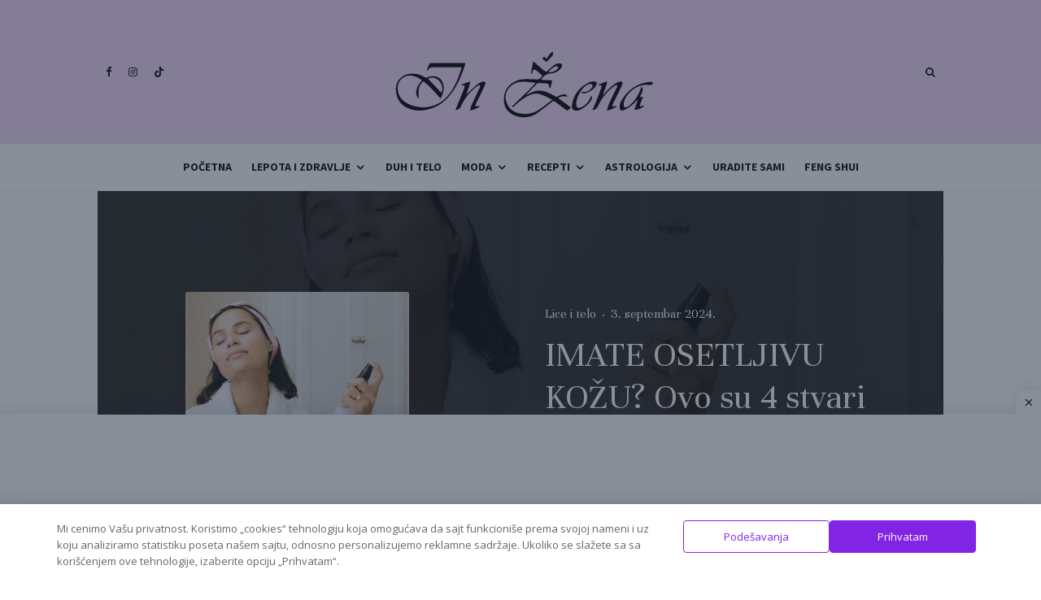

--- FILE ---
content_type: text/html; charset=UTF-8
request_url: https://inzena.rs/lepota-i-zdravlje/lice-i-telo/imate-osetljivu-kozu-ovo-su-4-stvari-koje-treba-da-radite-pre-odlaska-u-krevet/
body_size: 27787
content:
<!DOCTYPE html>
<html dir="ltr" lang="sr-RS">
<head>
	<meta charset="UTF-8">
			<meta name="viewport" content="width=device-width, initial-scale=1">
		<link rel="profile" href="http://gmpg.org/xfn/11">
		<meta name="theme-color" content="#9b51e0">
	<title>IMATE OSETLJIVU KOŽU? Ovo su 4 stvari koje treba da radite pre odlaska u krevet | In Žena</title>
	<style>img:is([sizes="auto" i], [sizes^="auto," i]) { contain-intrinsic-size: 3000px 1500px }</style>
	
		<!-- All in One SEO 4.9.0 - aioseo.com -->
	<meta name="description" content="Statistike su pokazale da je sve više žena sa osetljivom kožom, a uzroci ovakvog stanja kože mogu biti različiti i iz tog razloga važna je primena adekvatne" />
	<meta name="robots" content="max-snippet:-1, max-image-preview:large, max-video-preview:-1" />
	<meta name="author" content="admin"/>
	<meta name="google-site-verification" content="PhZToQwj9GmyEF_MBZx5rJhn8foCSbkfBHlHnCZGO8s" />
	<meta name="keywords" content="koža,kože,kožu,krema,kremu,osetljiva,osetljivom,osetljivu kožu,nega kože,lice i telo" />
	<link rel="canonical" href="https://inzena.rs/lepota-i-zdravlje/lice-i-telo/imate-osetljivu-kozu-ovo-su-4-stvari-koje-treba-da-radite-pre-odlaska-u-krevet/" />
	<meta name="generator" content="All in One SEO (AIOSEO) 4.9.0" />
		<script type="application/ld+json" class="aioseo-schema">
			{"@context":"https:\/\/schema.org","@graph":[{"@type":"Article","@id":"https:\/\/inzena.rs\/lepota-i-zdravlje\/lice-i-telo\/imate-osetljivu-kozu-ovo-su-4-stvari-koje-treba-da-radite-pre-odlaska-u-krevet\/#article","name":"IMATE OSETLJIVU KO\u017dU? Ovo su 4 stvari koje treba da radite pre odlaska u krevet | In \u017dena","headline":"IMATE OSETLJIVU KO\u017dU? Ovo su 4 stvari koje treba da radite pre odlaska u krevet","author":{"@id":"https:\/\/inzena.rs\/author\/admin\/#author"},"publisher":{"@id":"https:\/\/inzena.rs\/#organization"},"image":{"@type":"ImageObject","url":"https:\/\/inzena.rs\/wp-content\/uploads\/2023\/02\/IMATE-OSETLJIVU-KOZU-Ovo-su-4-stvari-koje-treba-da-radite-pre-odlaska-u-krevet.jpg","width":1000,"height":662,"caption":"Foto: unsplash.com\/@kalosskin"},"datePublished":"2024-09-03T10:45:31+02:00","dateModified":"2024-09-03T10:45:32+02:00","inLanguage":"sr-RS","mainEntityOfPage":{"@id":"https:\/\/inzena.rs\/lepota-i-zdravlje\/lice-i-telo\/imate-osetljivu-kozu-ovo-su-4-stvari-koje-treba-da-radite-pre-odlaska-u-krevet\/#webpage"},"isPartOf":{"@id":"https:\/\/inzena.rs\/lepota-i-zdravlje\/lice-i-telo\/imate-osetljivu-kozu-ovo-su-4-stvari-koje-treba-da-radite-pre-odlaska-u-krevet\/#webpage"},"articleSection":"Lice i telo, ko\u017ea, nega ko\u017ee"},{"@type":"BreadcrumbList","@id":"https:\/\/inzena.rs\/lepota-i-zdravlje\/lice-i-telo\/imate-osetljivu-kozu-ovo-su-4-stvari-koje-treba-da-radite-pre-odlaska-u-krevet\/#breadcrumblist","itemListElement":[{"@type":"ListItem","@id":"https:\/\/inzena.rs#listItem","position":1,"name":"Home","item":"https:\/\/inzena.rs","nextItem":{"@type":"ListItem","@id":"https:\/\/inzena.rs\/lepota-i-zdravlje\/#listItem","name":"Lepota i zdravlje"}},{"@type":"ListItem","@id":"https:\/\/inzena.rs\/lepota-i-zdravlje\/#listItem","position":2,"name":"Lepota i zdravlje","item":"https:\/\/inzena.rs\/lepota-i-zdravlje\/","nextItem":{"@type":"ListItem","@id":"https:\/\/inzena.rs\/lepota-i-zdravlje\/lice-i-telo\/#listItem","name":"Lice i telo"},"previousItem":{"@type":"ListItem","@id":"https:\/\/inzena.rs#listItem","name":"Home"}},{"@type":"ListItem","@id":"https:\/\/inzena.rs\/lepota-i-zdravlje\/lice-i-telo\/#listItem","position":3,"name":"Lice i telo","item":"https:\/\/inzena.rs\/lepota-i-zdravlje\/lice-i-telo\/","nextItem":{"@type":"ListItem","@id":"https:\/\/inzena.rs\/lepota-i-zdravlje\/lice-i-telo\/imate-osetljivu-kozu-ovo-su-4-stvari-koje-treba-da-radite-pre-odlaska-u-krevet\/#listItem","name":"IMATE OSETLJIVU KO\u017dU? Ovo su 4 stvari koje treba da radite pre odlaska u krevet"},"previousItem":{"@type":"ListItem","@id":"https:\/\/inzena.rs\/lepota-i-zdravlje\/#listItem","name":"Lepota i zdravlje"}},{"@type":"ListItem","@id":"https:\/\/inzena.rs\/lepota-i-zdravlje\/lice-i-telo\/imate-osetljivu-kozu-ovo-su-4-stvari-koje-treba-da-radite-pre-odlaska-u-krevet\/#listItem","position":4,"name":"IMATE OSETLJIVU KO\u017dU? Ovo su 4 stvari koje treba da radite pre odlaska u krevet","previousItem":{"@type":"ListItem","@id":"https:\/\/inzena.rs\/lepota-i-zdravlje\/lice-i-telo\/#listItem","name":"Lice i telo"}}]},{"@type":"Organization","@id":"https:\/\/inzena.rs\/#organization","name":"In \u017dena","description":"\u017denski online magazin","url":"https:\/\/inzena.rs\/","logo":{"@type":"ImageObject","url":"https:\/\/inzena.rs\/wp-content\/uploads\/2020\/07\/header-logo.png","@id":"https:\/\/inzena.rs\/lepota-i-zdravlje\/lice-i-telo\/imate-osetljivu-kozu-ovo-su-4-stvari-koje-treba-da-radite-pre-odlaska-u-krevet\/#organizationLogo","width":350,"height":87,"caption":"In \u017dena"},"image":{"@id":"https:\/\/inzena.rs\/lepota-i-zdravlje\/lice-i-telo\/imate-osetljivu-kozu-ovo-su-4-stvari-koje-treba-da-radite-pre-odlaska-u-krevet\/#organizationLogo"}},{"@type":"Person","@id":"https:\/\/inzena.rs\/author\/admin\/#author","url":"https:\/\/inzena.rs\/author\/admin\/","name":"admin","image":{"@type":"ImageObject","@id":"https:\/\/inzena.rs\/lepota-i-zdravlje\/lice-i-telo\/imate-osetljivu-kozu-ovo-su-4-stvari-koje-treba-da-radite-pre-odlaska-u-krevet\/#authorImage","url":"https:\/\/secure.gravatar.com\/avatar\/207afbb71ca0a5d1c16ab7f323aadca24fbe549817fbe87208ea0f1e04979b44?s=96&d=mm&r=g","width":96,"height":96,"caption":"admin"}},{"@type":"WebPage","@id":"https:\/\/inzena.rs\/lepota-i-zdravlje\/lice-i-telo\/imate-osetljivu-kozu-ovo-su-4-stvari-koje-treba-da-radite-pre-odlaska-u-krevet\/#webpage","url":"https:\/\/inzena.rs\/lepota-i-zdravlje\/lice-i-telo\/imate-osetljivu-kozu-ovo-su-4-stvari-koje-treba-da-radite-pre-odlaska-u-krevet\/","name":"IMATE OSETLJIVU KO\u017dU? Ovo su 4 stvari koje treba da radite pre odlaska u krevet | In \u017dena","description":"Statistike su pokazale da je sve vi\u0161e \u017eena sa osetljivom ko\u017eom, a uzroci ovakvog stanja ko\u017ee mogu biti razli\u010diti i iz tog razloga va\u017ena je primena adekvatne","inLanguage":"sr-RS","isPartOf":{"@id":"https:\/\/inzena.rs\/#website"},"breadcrumb":{"@id":"https:\/\/inzena.rs\/lepota-i-zdravlje\/lice-i-telo\/imate-osetljivu-kozu-ovo-su-4-stvari-koje-treba-da-radite-pre-odlaska-u-krevet\/#breadcrumblist"},"author":{"@id":"https:\/\/inzena.rs\/author\/admin\/#author"},"creator":{"@id":"https:\/\/inzena.rs\/author\/admin\/#author"},"image":{"@type":"ImageObject","url":"https:\/\/inzena.rs\/wp-content\/uploads\/2023\/02\/IMATE-OSETLJIVU-KOZU-Ovo-su-4-stvari-koje-treba-da-radite-pre-odlaska-u-krevet.jpg","@id":"https:\/\/inzena.rs\/lepota-i-zdravlje\/lice-i-telo\/imate-osetljivu-kozu-ovo-su-4-stvari-koje-treba-da-radite-pre-odlaska-u-krevet\/#mainImage","width":1000,"height":662,"caption":"Foto: unsplash.com\/@kalosskin"},"primaryImageOfPage":{"@id":"https:\/\/inzena.rs\/lepota-i-zdravlje\/lice-i-telo\/imate-osetljivu-kozu-ovo-su-4-stvari-koje-treba-da-radite-pre-odlaska-u-krevet\/#mainImage"},"datePublished":"2024-09-03T10:45:31+02:00","dateModified":"2024-09-03T10:45:32+02:00"},{"@type":"WebSite","@id":"https:\/\/inzena.rs\/#website","url":"https:\/\/inzena.rs\/","name":"In \u017dena","description":"\u017denski online magazin","inLanguage":"sr-RS","publisher":{"@id":"https:\/\/inzena.rs\/#organization"}}]}
		</script>
		<!-- All in One SEO -->

<link rel='dns-prefetch' href='//fonts.googleapis.com' />
<link rel="alternate" type="application/rss+xml" title="In Žena &raquo; dovod" href="https://inzena.rs/feed/" />
<link rel="alternate" type="application/rss+xml" title="In Žena &raquo; dovod komentara" href="https://inzena.rs/comments/feed/" />
<link rel="alternate" type="application/rss+xml" title="In Žena &raquo; dovod komentara na IMATE OSETLJIVU KOŽU? Ovo su 4 stvari koje treba da radite pre odlaska u krevet" href="https://inzena.rs/lepota-i-zdravlje/lice-i-telo/imate-osetljivu-kozu-ovo-su-4-stvari-koje-treba-da-radite-pre-odlaska-u-krevet/feed/" />
<script type="text/javascript">
/* <![CDATA[ */
window._wpemojiSettings = {"baseUrl":"https:\/\/s.w.org\/images\/core\/emoji\/16.0.1\/72x72\/","ext":".png","svgUrl":"https:\/\/s.w.org\/images\/core\/emoji\/16.0.1\/svg\/","svgExt":".svg","source":{"concatemoji":"https:\/\/inzena.rs\/wp-includes\/js\/wp-emoji-release.min.js?ver=6.8.3"}};
/*! This file is auto-generated */
!function(s,n){var o,i,e;function c(e){try{var t={supportTests:e,timestamp:(new Date).valueOf()};sessionStorage.setItem(o,JSON.stringify(t))}catch(e){}}function p(e,t,n){e.clearRect(0,0,e.canvas.width,e.canvas.height),e.fillText(t,0,0);var t=new Uint32Array(e.getImageData(0,0,e.canvas.width,e.canvas.height).data),a=(e.clearRect(0,0,e.canvas.width,e.canvas.height),e.fillText(n,0,0),new Uint32Array(e.getImageData(0,0,e.canvas.width,e.canvas.height).data));return t.every(function(e,t){return e===a[t]})}function u(e,t){e.clearRect(0,0,e.canvas.width,e.canvas.height),e.fillText(t,0,0);for(var n=e.getImageData(16,16,1,1),a=0;a<n.data.length;a++)if(0!==n.data[a])return!1;return!0}function f(e,t,n,a){switch(t){case"flag":return n(e,"\ud83c\udff3\ufe0f\u200d\u26a7\ufe0f","\ud83c\udff3\ufe0f\u200b\u26a7\ufe0f")?!1:!n(e,"\ud83c\udde8\ud83c\uddf6","\ud83c\udde8\u200b\ud83c\uddf6")&&!n(e,"\ud83c\udff4\udb40\udc67\udb40\udc62\udb40\udc65\udb40\udc6e\udb40\udc67\udb40\udc7f","\ud83c\udff4\u200b\udb40\udc67\u200b\udb40\udc62\u200b\udb40\udc65\u200b\udb40\udc6e\u200b\udb40\udc67\u200b\udb40\udc7f");case"emoji":return!a(e,"\ud83e\udedf")}return!1}function g(e,t,n,a){var r="undefined"!=typeof WorkerGlobalScope&&self instanceof WorkerGlobalScope?new OffscreenCanvas(300,150):s.createElement("canvas"),o=r.getContext("2d",{willReadFrequently:!0}),i=(o.textBaseline="top",o.font="600 32px Arial",{});return e.forEach(function(e){i[e]=t(o,e,n,a)}),i}function t(e){var t=s.createElement("script");t.src=e,t.defer=!0,s.head.appendChild(t)}"undefined"!=typeof Promise&&(o="wpEmojiSettingsSupports",i=["flag","emoji"],n.supports={everything:!0,everythingExceptFlag:!0},e=new Promise(function(e){s.addEventListener("DOMContentLoaded",e,{once:!0})}),new Promise(function(t){var n=function(){try{var e=JSON.parse(sessionStorage.getItem(o));if("object"==typeof e&&"number"==typeof e.timestamp&&(new Date).valueOf()<e.timestamp+604800&&"object"==typeof e.supportTests)return e.supportTests}catch(e){}return null}();if(!n){if("undefined"!=typeof Worker&&"undefined"!=typeof OffscreenCanvas&&"undefined"!=typeof URL&&URL.createObjectURL&&"undefined"!=typeof Blob)try{var e="postMessage("+g.toString()+"("+[JSON.stringify(i),f.toString(),p.toString(),u.toString()].join(",")+"));",a=new Blob([e],{type:"text/javascript"}),r=new Worker(URL.createObjectURL(a),{name:"wpTestEmojiSupports"});return void(r.onmessage=function(e){c(n=e.data),r.terminate(),t(n)})}catch(e){}c(n=g(i,f,p,u))}t(n)}).then(function(e){for(var t in e)n.supports[t]=e[t],n.supports.everything=n.supports.everything&&n.supports[t],"flag"!==t&&(n.supports.everythingExceptFlag=n.supports.everythingExceptFlag&&n.supports[t]);n.supports.everythingExceptFlag=n.supports.everythingExceptFlag&&!n.supports.flag,n.DOMReady=!1,n.readyCallback=function(){n.DOMReady=!0}}).then(function(){return e}).then(function(){var e;n.supports.everything||(n.readyCallback(),(e=n.source||{}).concatemoji?t(e.concatemoji):e.wpemoji&&e.twemoji&&(t(e.twemoji),t(e.wpemoji)))}))}((window,document),window._wpemojiSettings);
/* ]]> */
</script>
<style id='wp-emoji-styles-inline-css' type='text/css'>

	img.wp-smiley, img.emoji {
		display: inline !important;
		border: none !important;
		box-shadow: none !important;
		height: 1em !important;
		width: 1em !important;
		margin: 0 0.07em !important;
		vertical-align: -0.1em !important;
		background: none !important;
		padding: 0 !important;
	}
</style>
<link rel='stylesheet' id='wp-block-library-css' href='https://inzena.rs/wp-includes/css/dist/block-library/style.min.css?ver=6.8.3' type='text/css' media='all' />
<style id='classic-theme-styles-inline-css' type='text/css'>
/*! This file is auto-generated */
.wp-block-button__link{color:#fff;background-color:#32373c;border-radius:9999px;box-shadow:none;text-decoration:none;padding:calc(.667em + 2px) calc(1.333em + 2px);font-size:1.125em}.wp-block-file__button{background:#32373c;color:#fff;text-decoration:none}
</style>
<link rel='stylesheet' id='aioseo/css/src/vue/standalone/blocks/table-of-contents/global.scss-css' href='https://inzena.rs/wp-content/plugins/all-in-one-seo-pack/dist/Lite/assets/css/table-of-contents/global.e90f6d47.css?ver=4.9.0' type='text/css' media='all' />
<style id='global-styles-inline-css' type='text/css'>
:root{--wp--preset--aspect-ratio--square: 1;--wp--preset--aspect-ratio--4-3: 4/3;--wp--preset--aspect-ratio--3-4: 3/4;--wp--preset--aspect-ratio--3-2: 3/2;--wp--preset--aspect-ratio--2-3: 2/3;--wp--preset--aspect-ratio--16-9: 16/9;--wp--preset--aspect-ratio--9-16: 9/16;--wp--preset--color--black: #000000;--wp--preset--color--cyan-bluish-gray: #abb8c3;--wp--preset--color--white: #ffffff;--wp--preset--color--pale-pink: #f78da7;--wp--preset--color--vivid-red: #cf2e2e;--wp--preset--color--luminous-vivid-orange: #ff6900;--wp--preset--color--luminous-vivid-amber: #fcb900;--wp--preset--color--light-green-cyan: #7bdcb5;--wp--preset--color--vivid-green-cyan: #00d084;--wp--preset--color--pale-cyan-blue: #8ed1fc;--wp--preset--color--vivid-cyan-blue: #0693e3;--wp--preset--color--vivid-purple: #9b51e0;--wp--preset--gradient--vivid-cyan-blue-to-vivid-purple: linear-gradient(135deg,rgba(6,147,227,1) 0%,rgb(155,81,224) 100%);--wp--preset--gradient--light-green-cyan-to-vivid-green-cyan: linear-gradient(135deg,rgb(122,220,180) 0%,rgb(0,208,130) 100%);--wp--preset--gradient--luminous-vivid-amber-to-luminous-vivid-orange: linear-gradient(135deg,rgba(252,185,0,1) 0%,rgba(255,105,0,1) 100%);--wp--preset--gradient--luminous-vivid-orange-to-vivid-red: linear-gradient(135deg,rgba(255,105,0,1) 0%,rgb(207,46,46) 100%);--wp--preset--gradient--very-light-gray-to-cyan-bluish-gray: linear-gradient(135deg,rgb(238,238,238) 0%,rgb(169,184,195) 100%);--wp--preset--gradient--cool-to-warm-spectrum: linear-gradient(135deg,rgb(74,234,220) 0%,rgb(151,120,209) 20%,rgb(207,42,186) 40%,rgb(238,44,130) 60%,rgb(251,105,98) 80%,rgb(254,248,76) 100%);--wp--preset--gradient--blush-light-purple: linear-gradient(135deg,rgb(255,206,236) 0%,rgb(152,150,240) 100%);--wp--preset--gradient--blush-bordeaux: linear-gradient(135deg,rgb(254,205,165) 0%,rgb(254,45,45) 50%,rgb(107,0,62) 100%);--wp--preset--gradient--luminous-dusk: linear-gradient(135deg,rgb(255,203,112) 0%,rgb(199,81,192) 50%,rgb(65,88,208) 100%);--wp--preset--gradient--pale-ocean: linear-gradient(135deg,rgb(255,245,203) 0%,rgb(182,227,212) 50%,rgb(51,167,181) 100%);--wp--preset--gradient--electric-grass: linear-gradient(135deg,rgb(202,248,128) 0%,rgb(113,206,126) 100%);--wp--preset--gradient--midnight: linear-gradient(135deg,rgb(2,3,129) 0%,rgb(40,116,252) 100%);--wp--preset--font-size--small: 13px;--wp--preset--font-size--medium: 20px;--wp--preset--font-size--large: 36px;--wp--preset--font-size--x-large: 42px;--wp--preset--spacing--20: 0.44rem;--wp--preset--spacing--30: 0.67rem;--wp--preset--spacing--40: 1rem;--wp--preset--spacing--50: 1.5rem;--wp--preset--spacing--60: 2.25rem;--wp--preset--spacing--70: 3.38rem;--wp--preset--spacing--80: 5.06rem;--wp--preset--shadow--natural: 6px 6px 9px rgba(0, 0, 0, 0.2);--wp--preset--shadow--deep: 12px 12px 50px rgba(0, 0, 0, 0.4);--wp--preset--shadow--sharp: 6px 6px 0px rgba(0, 0, 0, 0.2);--wp--preset--shadow--outlined: 6px 6px 0px -3px rgba(255, 255, 255, 1), 6px 6px rgba(0, 0, 0, 1);--wp--preset--shadow--crisp: 6px 6px 0px rgba(0, 0, 0, 1);}:where(.is-layout-flex){gap: 0.5em;}:where(.is-layout-grid){gap: 0.5em;}body .is-layout-flex{display: flex;}.is-layout-flex{flex-wrap: wrap;align-items: center;}.is-layout-flex > :is(*, div){margin: 0;}body .is-layout-grid{display: grid;}.is-layout-grid > :is(*, div){margin: 0;}:where(.wp-block-columns.is-layout-flex){gap: 2em;}:where(.wp-block-columns.is-layout-grid){gap: 2em;}:where(.wp-block-post-template.is-layout-flex){gap: 1.25em;}:where(.wp-block-post-template.is-layout-grid){gap: 1.25em;}.has-black-color{color: var(--wp--preset--color--black) !important;}.has-cyan-bluish-gray-color{color: var(--wp--preset--color--cyan-bluish-gray) !important;}.has-white-color{color: var(--wp--preset--color--white) !important;}.has-pale-pink-color{color: var(--wp--preset--color--pale-pink) !important;}.has-vivid-red-color{color: var(--wp--preset--color--vivid-red) !important;}.has-luminous-vivid-orange-color{color: var(--wp--preset--color--luminous-vivid-orange) !important;}.has-luminous-vivid-amber-color{color: var(--wp--preset--color--luminous-vivid-amber) !important;}.has-light-green-cyan-color{color: var(--wp--preset--color--light-green-cyan) !important;}.has-vivid-green-cyan-color{color: var(--wp--preset--color--vivid-green-cyan) !important;}.has-pale-cyan-blue-color{color: var(--wp--preset--color--pale-cyan-blue) !important;}.has-vivid-cyan-blue-color{color: var(--wp--preset--color--vivid-cyan-blue) !important;}.has-vivid-purple-color{color: var(--wp--preset--color--vivid-purple) !important;}.has-black-background-color{background-color: var(--wp--preset--color--black) !important;}.has-cyan-bluish-gray-background-color{background-color: var(--wp--preset--color--cyan-bluish-gray) !important;}.has-white-background-color{background-color: var(--wp--preset--color--white) !important;}.has-pale-pink-background-color{background-color: var(--wp--preset--color--pale-pink) !important;}.has-vivid-red-background-color{background-color: var(--wp--preset--color--vivid-red) !important;}.has-luminous-vivid-orange-background-color{background-color: var(--wp--preset--color--luminous-vivid-orange) !important;}.has-luminous-vivid-amber-background-color{background-color: var(--wp--preset--color--luminous-vivid-amber) !important;}.has-light-green-cyan-background-color{background-color: var(--wp--preset--color--light-green-cyan) !important;}.has-vivid-green-cyan-background-color{background-color: var(--wp--preset--color--vivid-green-cyan) !important;}.has-pale-cyan-blue-background-color{background-color: var(--wp--preset--color--pale-cyan-blue) !important;}.has-vivid-cyan-blue-background-color{background-color: var(--wp--preset--color--vivid-cyan-blue) !important;}.has-vivid-purple-background-color{background-color: var(--wp--preset--color--vivid-purple) !important;}.has-black-border-color{border-color: var(--wp--preset--color--black) !important;}.has-cyan-bluish-gray-border-color{border-color: var(--wp--preset--color--cyan-bluish-gray) !important;}.has-white-border-color{border-color: var(--wp--preset--color--white) !important;}.has-pale-pink-border-color{border-color: var(--wp--preset--color--pale-pink) !important;}.has-vivid-red-border-color{border-color: var(--wp--preset--color--vivid-red) !important;}.has-luminous-vivid-orange-border-color{border-color: var(--wp--preset--color--luminous-vivid-orange) !important;}.has-luminous-vivid-amber-border-color{border-color: var(--wp--preset--color--luminous-vivid-amber) !important;}.has-light-green-cyan-border-color{border-color: var(--wp--preset--color--light-green-cyan) !important;}.has-vivid-green-cyan-border-color{border-color: var(--wp--preset--color--vivid-green-cyan) !important;}.has-pale-cyan-blue-border-color{border-color: var(--wp--preset--color--pale-cyan-blue) !important;}.has-vivid-cyan-blue-border-color{border-color: var(--wp--preset--color--vivid-cyan-blue) !important;}.has-vivid-purple-border-color{border-color: var(--wp--preset--color--vivid-purple) !important;}.has-vivid-cyan-blue-to-vivid-purple-gradient-background{background: var(--wp--preset--gradient--vivid-cyan-blue-to-vivid-purple) !important;}.has-light-green-cyan-to-vivid-green-cyan-gradient-background{background: var(--wp--preset--gradient--light-green-cyan-to-vivid-green-cyan) !important;}.has-luminous-vivid-amber-to-luminous-vivid-orange-gradient-background{background: var(--wp--preset--gradient--luminous-vivid-amber-to-luminous-vivid-orange) !important;}.has-luminous-vivid-orange-to-vivid-red-gradient-background{background: var(--wp--preset--gradient--luminous-vivid-orange-to-vivid-red) !important;}.has-very-light-gray-to-cyan-bluish-gray-gradient-background{background: var(--wp--preset--gradient--very-light-gray-to-cyan-bluish-gray) !important;}.has-cool-to-warm-spectrum-gradient-background{background: var(--wp--preset--gradient--cool-to-warm-spectrum) !important;}.has-blush-light-purple-gradient-background{background: var(--wp--preset--gradient--blush-light-purple) !important;}.has-blush-bordeaux-gradient-background{background: var(--wp--preset--gradient--blush-bordeaux) !important;}.has-luminous-dusk-gradient-background{background: var(--wp--preset--gradient--luminous-dusk) !important;}.has-pale-ocean-gradient-background{background: var(--wp--preset--gradient--pale-ocean) !important;}.has-electric-grass-gradient-background{background: var(--wp--preset--gradient--electric-grass) !important;}.has-midnight-gradient-background{background: var(--wp--preset--gradient--midnight) !important;}.has-small-font-size{font-size: var(--wp--preset--font-size--small) !important;}.has-medium-font-size{font-size: var(--wp--preset--font-size--medium) !important;}.has-large-font-size{font-size: var(--wp--preset--font-size--large) !important;}.has-x-large-font-size{font-size: var(--wp--preset--font-size--x-large) !important;}
:where(.wp-block-post-template.is-layout-flex){gap: 1.25em;}:where(.wp-block-post-template.is-layout-grid){gap: 1.25em;}
:where(.wp-block-columns.is-layout-flex){gap: 2em;}:where(.wp-block-columns.is-layout-grid){gap: 2em;}
:root :where(.wp-block-pullquote){font-size: 1.5em;line-height: 1.6;}
</style>
<link rel='stylesheet' id='daextlwcnf-google-font-css' href='https://fonts.googleapis.com/css2?family=Open+Sans%3Awght%40400%3B600&#038;ver=1.19#038;display=swap' type='text/css' media='all' />
<link rel='stylesheet' id='zeen-style-css' href='https://inzena.rs/wp-content/themes/zeen/assets/css/style.min.css?ver=1743666928' type='text/css' media='all' />
<style id='zeen-style-inline-css' type='text/css'>
.content-bg, .block-skin-5:not(.skin-inner), .block-skin-5.skin-inner > .tipi-row-inner-style, .article-layout-skin-1.title-cut-bl .hero-wrap .meta:before, .article-layout-skin-1.title-cut-bc .hero-wrap .meta:before, .article-layout-skin-1.title-cut-bl .hero-wrap .share-it:before, .article-layout-skin-1.title-cut-bc .hero-wrap .share-it:before, .standard-archive .page-header, .skin-dark .flickity-viewport, .zeen__var__options label { background: #ffffff;}a.zeen-pin-it{position: absolute}.background.mask {background-color: transparent}.side-author__wrap .mask a {display:inline-block;height:70px}.timed-pup,.modal-wrap {position:fixed;visibility:hidden}.to-top__fixed .to-top a{background-color:#000000; color: #fff}.site-inner { background-color: #fff; }.splitter svg g { fill: #fff; }.inline-post .block article .title { font-size: 20px;}input[type=submit], button, .tipi-button,.button,.wpcf7-submit,.button__back__home{ border-radius: 3px; }.fontfam-1 { font-family: 'Unna',serif!important;}input,input[type="number"],.body-f1, .quotes-f1 blockquote, .quotes-f1 q, .by-f1 .byline, .sub-f1 .subtitle, .wh-f1 .widget-title, .headings-f1 h1, .headings-f1 h2, .headings-f1 h3, .headings-f1 h4, .headings-f1 h5, .headings-f1 h6, .font-1, div.jvectormap-tip {font-family:'Unna',serif;font-weight: 400;font-style: normal;}.fontfam-2 { font-family:'Source Sans Pro',sans-serif!important; }input[type=submit], button, .tipi-button,.button,.wpcf7-submit,.button__back__home,.body-f2, .quotes-f2 blockquote, .quotes-f2 q, .by-f2 .byline, .sub-f2 .subtitle, .wh-f2 .widget-title, .headings-f2 h1, .headings-f2 h2, .headings-f2 h3, .headings-f2 h4, .headings-f2 h5, .headings-f2 h6, .font-2 {font-family:'Source Sans Pro',sans-serif;font-weight: 400;font-style: normal;}.fontfam-3 { font-family:'Source Sans Pro',sans-serif!important;}.body-f3, .quotes-f3 blockquote, .quotes-f3 q, .by-f3 .byline, .sub-f3 .subtitle, .wh-f3 .widget-title, .headings-f3 h1, .headings-f3 h2, .headings-f3 h3, .headings-f3 h4, .headings-f3 h5, .headings-f3 h6, .font-3 {font-family:'Source Sans Pro',sans-serif;font-style: normal;font-weight: 700;}.tipi-row, .tipi-builder-on .contents-wrap > p { max-width: 1100px ; }.slider-columns--3 article { width: 316.66666666667px }.slider-columns--2 article { width: 490px }.slider-columns--4 article { width: 230px }.single .site-content .tipi-row { max-width: 1100px ; }.single-product .site-content .tipi-row { max-width: 1100px ; }.date--secondary { color: #f8d92f; }.date--main { color: #f8d92f; }.global-accent-border { border-color: #9b51e0; }.trending-accent-border { border-color: #f7d40e; }.trending-accent-bg { border-color: #f7d40e; }.wpcf7-submit, .tipi-button.block-loader { background: #1f1f1f; }.wpcf7-submit:hover, .tipi-button.block-loader:hover { background: #3d3d3d; }.tipi-button.block-loader { color: #ffffff!important; }.wpcf7-submit { background: #18181e; }.wpcf7-submit:hover { background: #111; }.global-accent-bg, .icon-base-2:hover .icon-bg, #progress { background-color: #9b51e0; }.global-accent-text, .mm-submenu-2 .mm-51 .menu-wrap > .sub-menu > li > a { color: #9b51e0; }body { color:#202020;}.excerpt { color:#4a4a4a;}.mode--alt--b .excerpt, .block-skin-2 .excerpt, .block-skin-2 .preview-classic .custom-button__fill-2 { color:#888!important;}.read-more-wrap { color:#767676;}.logo-fallback a { color:#000!important;}.site-mob-header .logo-fallback a { color:#000!important;}blockquote:not(.comment-excerpt) { color:#111;}.mode--alt--b blockquote:not(.comment-excerpt), .mode--alt--b .block-skin-0.block-wrap-quote .block-wrap-quote blockquote:not(.comment-excerpt), .mode--alt--b .block-skin-0.block-wrap-quote .block-wrap-quote blockquote:not(.comment-excerpt) span { color:#fff!important;}.byline, .byline a { color:#888;}.mode--alt--b .block-wrap-classic .byline, .mode--alt--b .block-wrap-classic .byline a, .mode--alt--b .block-wrap-thumbnail .byline, .mode--alt--b .block-wrap-thumbnail .byline a, .block-skin-2 .byline a, .block-skin-2 .byline { color:#888;}.preview-classic .meta .title, .preview-thumbnail .meta .title,.preview-56 .meta .title{ color:#111;}h1, h2, h3, h4, h5, h6, .block-title { color:#111;}.sidebar-widget  .widget-title { color:#111!important;}.link-color-wrap a, .woocommerce-Tabs-panel--description a { color: #9b51e0; }.mode--alt--b .link-color-wrap a, .mode--alt--b .woocommerce-Tabs-panel--description a { color: #9b51e0; }.copyright, .site-footer .bg-area-inner .copyright a { color: #8e8e8e; }.link-color-wrap a:hover { color: #333333; }.mode--alt--b .link-color-wrap a:hover { color: #333333; }body{line-height:1.66}input[type=submit], button, .tipi-button,.button,.wpcf7-submit,.button__back__home{letter-spacing:0.03em}.sub-menu a:not(.tipi-button){letter-spacing:0.1em}.widget-title{letter-spacing:0.15em}html, body{font-size:16px}.byline{font-size:12px}input[type=submit], button, .tipi-button,.button,.wpcf7-submit,.button__back__home{font-size:11px}.excerpt{font-size:15px}.logo-fallback, .secondary-wrap .logo-fallback a{font-size:22px}.logo span{font-size:12px}.breadcrumbs{font-size:10px}.hero-meta.tipi-s-typo .title{font-size:20px}.hero-meta.tipi-s-typo .subtitle{font-size:15px}.hero-meta.tipi-m-typo .title{font-size:20px}.hero-meta.tipi-m-typo .subtitle{font-size:15px}.hero-meta.tipi-xl-typo .title{font-size:20px}.hero-meta.tipi-xl-typo .subtitle{font-size:15px}.block-html-content h1, .single-content .entry-content h1{font-size:24px}.block-html-content h2, .single-content .entry-content h2{font-size:22px}.block-html-content h3, .single-content .entry-content h3{font-size:21px}.block-html-content h4, .single-content .entry-content h4{font-size:20px}.block-html-content h5, .single-content .entry-content h5{font-size:16px}.footer-block-links{font-size:8px}blockquote, q{font-size:20px}.site-footer .copyright{font-size:12px}.footer-navigation{font-size:12px}.site-footer .menu-icons{font-size:12px}.block-title, .page-title{font-size:24px}.block-subtitle{font-size:18px}.block-col-self .preview-2 .title{font-size:22px}.block-wrap-classic .tipi-m-typo .title-wrap .title{font-size:22px}.tipi-s-typo .title, .ppl-s-3 .tipi-s-typo .title, .zeen-col--wide .ppl-s-3 .tipi-s-typo .title, .preview-1 .title, .preview-21:not(.tipi-xs-typo) .title{font-size:22px}.tipi-xs-typo .title, .tipi-basket-wrap .basket-item .title{font-size:15px}.meta .read-more-wrap{font-size:11px}.widget-title{font-size:12px}.split-1:not(.preview-thumbnail) .mask{-webkit-flex: 0 0 calc( 34% - 15px);
					-ms-flex: 0 0 calc( 34% - 15px);
					flex: 0 0 calc( 34% - 15px);
					width: calc( 34% - 15px);}.preview-thumbnail .mask{-webkit-flex: 0 0 65px;
					-ms-flex: 0 0 65px;
					flex: 0 0 65px;
					width: 65px;}.footer-lower-area{padding-top:40px}.footer-lower-area{padding-bottom:40px}.footer-upper-area{padding-bottom:40px}.footer-upper-area{padding-top:40px}.footer-widget-wrap{padding-bottom:40px}.footer-widget-wrap{padding-top:40px}.tipi-button-cta-header{font-size:12px}.tipi-button.block-loader, .wpcf7-submit, .mc4wp-form-fields button { font-weight: 700;}.main-navigation .horizontal-menu, .main-navigation .menu-item, .main-navigation .menu-icon .menu-icon--text,  .main-navigation .tipi-i-search span { font-weight: 700;}.footer-lower-area, .footer-lower-area .menu-item, .footer-lower-area .menu-icon span {font-weight: 700;}.widget-title {font-weight: 700!important;}input[type=submit], button, .tipi-button,.button,.wpcf7-submit,.button__back__home{ text-transform: uppercase; }.entry-title{ text-transform: none; }.logo-fallback{ text-transform: none; }.block-wrap-slider .title-wrap .title{ text-transform: none; }.block-wrap-grid .title-wrap .title, .tile-design-4 .meta .title-wrap .title{ text-transform: none; }.block-wrap-classic .title-wrap .title{ text-transform: none; }.block-title{ text-transform: none; }.meta .excerpt .read-more{ text-transform: uppercase; }.preview-grid .read-more{ text-transform: uppercase; }.block-subtitle{ text-transform: none; }.byline{ text-transform: none; }.widget-title{ text-transform: none; }.main-navigation .menu-item, .main-navigation .menu-icon .menu-icon--text{ text-transform: uppercase; }.secondary-navigation, .secondary-wrap .menu-icon .menu-icon--text{ text-transform: uppercase; }.footer-lower-area .menu-item, .footer-lower-area .menu-icon span{ text-transform: uppercase; }.sub-menu a:not(.tipi-button){ text-transform: none; }.site-mob-header .menu-item, .site-mob-header .menu-icon span{ text-transform: uppercase; }.single-content .entry-content h1, .single-content .entry-content h2, .single-content .entry-content h3, .single-content .entry-content h4, .single-content .entry-content h5, .single-content .entry-content h6, .meta__full h1, .meta__full h2, .meta__full h3, .meta__full h4, .meta__full h5, .bbp__thread__title{ text-transform: none; }.mm-submenu-2 .mm-11 .menu-wrap > *, .mm-submenu-2 .mm-31 .menu-wrap > *, .mm-submenu-2 .mm-21 .menu-wrap > *, .mm-submenu-2 .mm-51 .menu-wrap > *  { border-top: 3px solid transparent; }.separation-border { margin-bottom: 30px; }.load-more-wrap-1 { padding-top: 30px; }.block-wrap-classic .inf-spacer + .block:not(.block-62) { margin-top: 30px; }@media only screen and (max-width: 480px) {.separation-border { margin-bottom: 30px;}}.grid-spacing { border-top-width: 4px; }.sidebar-wrap .sidebar { padding-right: 30px; padding-left: 30px; padding-top:0px; padding-bottom:0px; }.sidebar-left .sidebar-wrap .sidebar { padding-right: 30px; padding-left: 30px; }@media only screen and (min-width: 481px) {.block-wrap-grid .block-title-area, .block-wrap-98 .block-piece-2 article:last-child { margin-bottom: -4px; }.block-wrap-92 .tipi-row-inner-box { margin-top: -4px; }.block-wrap-grid .only-filters { top: 4px; }.grid-spacing { border-right-width: 4px; }.block-wrap-grid:not(.block-wrap-81) .block { width: calc( 100% + 4px ); }}@media only screen and (max-width: 859px) {.mobile__design--side .mask {
		width: calc( 34% - 15px);
	}}@media only screen and (min-width: 860px) {input[type=submit], button, .tipi-button,.button,.wpcf7-submit,.button__back__home{letter-spacing:0.09em}.hero-meta.tipi-s-typo .title{font-size:30px}.hero-meta.tipi-s-typo .subtitle{font-size:18px}.hero-meta.tipi-m-typo .title{font-size:30px}.hero-meta.tipi-m-typo .subtitle{font-size:18px}.hero-meta.tipi-xl-typo .title{font-size:30px}.hero-meta.tipi-xl-typo .subtitle{font-size:18px}.block-html-content h1, .single-content .entry-content h1{font-size:30px}.block-html-content h2, .single-content .entry-content h2{font-size:26px}.block-html-content h3, .single-content .entry-content h3{font-size:24px}.block-html-content h5, .single-content .entry-content h5{font-size:18px}blockquote, q{font-size:25px}.main-navigation, .main-navigation .menu-icon--text{font-size:12px}.sub-menu a:not(.tipi-button){font-size:12px}.main-navigation .menu-icon, .main-navigation .trending-icon-solo{font-size:12px}.secondary-wrap-v .standard-drop>a,.secondary-wrap, .secondary-wrap a, .secondary-wrap .menu-icon--text{font-size:11px}.secondary-wrap .menu-icon, .secondary-wrap .menu-icon a, .secondary-wrap .trending-icon-solo{font-size:13px}.layout-side-info .details{width:130px;float:left}.title-contrast .hero-wrap { height: calc( 100vh - 194px ); }.tipi-xs-typo .byline  { font-size: 12px; }.block-col-self .block-71 .tipi-s-typo .title { font-size: 18px; }.zeen-col--narrow .block-wrap-classic .tipi-m-typo .title-wrap .title { font-size: 18px; }.secondary-wrap .menu-padding, .secondary-wrap .ul-padding > li > a {
			padding-top: 10px;
			padding-bottom: 10px;
		}}@media only screen and (min-width: 1240px) {.hero-l .single-content {padding-top: 45px}.align-fs .contents-wrap .video-wrap, .align-fs-center .aligncenter.size-full, .align-fs-center .wp-caption.aligncenter .size-full, .align-fs-center .tiled-gallery, .align-fs .alignwide { width: 1040px; }.align-fs .contents-wrap .video-wrap { height: 585px; }.has-bg .align-fs .contents-wrap .video-wrap, .has-bg .align-fs .alignwide, .has-bg .align-fs-center .aligncenter.size-full, .has-bg .align-fs-center .wp-caption.aligncenter .size-full, .has-bg .align-fs-center .tiled-gallery { width: 1100px; }.has-bg .align-fs .contents-wrap .video-wrap { height: 618px; }.byline{font-size:16px}.excerpt{font-size:16px}.logo-fallback, .secondary-wrap .logo-fallback a{font-size:30px}.hero-meta.tipi-s-typo .title{font-size:36px}.hero-meta.tipi-m-typo .title{font-size:44px}.hero-meta.tipi-xl-typo .title{font-size:50px}.block-html-content h1, .single-content .entry-content h1{font-size:44px}.block-html-content h2, .single-content .entry-content h2{font-size:36px}.block-html-content h3, .single-content .entry-content h3{font-size:30px}.block-html-content h4, .single-content .entry-content h4{font-size:24px}.main-navigation, .main-navigation .menu-icon--text{font-size:14px}.main-navigation .menu-icon, .main-navigation .trending-icon-solo{font-size:14px}.secondary-wrap-v .standard-drop>a,.secondary-wrap, .secondary-wrap a, .secondary-wrap .menu-icon--text{font-size:14px}.block-title, .page-title{font-size:40px}.block-subtitle{font-size:20px}.block-col-self .preview-2 .title{font-size:36px}.block-wrap-classic .tipi-m-typo .title-wrap .title{font-size:30px}.tipi-s-typo .title, .ppl-s-3 .tipi-s-typo .title, .zeen-col--wide .ppl-s-3 .tipi-s-typo .title, .preview-1 .title, .preview-21:not(.tipi-xs-typo) .title{font-size:24px}.split-1:not(.preview-thumbnail) .mask{-webkit-flex: 0 0 calc( 40% - 15px);
					-ms-flex: 0 0 calc( 40% - 15px);
					flex: 0 0 calc( 40% - 15px);
					width: calc( 40% - 15px);}.footer-lower-area{padding-top:50px}.footer-lower-area{padding-bottom:90px}.footer-upper-area{padding-bottom:50px}.footer-upper-area{padding-top:50px}.footer-widget-wrap{padding-bottom:20px}.footer-widget-wrap{padding-top:20px}}.main-menu-bar-color-1 .current-menu-item > a, .main-menu-bar-color-1 .menu-main-menu > .dropper.active:not(.current-menu-item) > a { background-color: #111;}.cats .cat-with-bg, .byline-1 .comments { font-size:0.8em; }.site-header a { color: #0a0a0a; }.site-skin-3.content-subscribe, .site-skin-3.content-subscribe .subtitle, .site-skin-3.content-subscribe input, .site-skin-3.content-subscribe h2 { color: #ffffff; } .site-skin-3.content-subscribe input[type="email"] { border-color: #ffffff; }.mob-menu-wrap a { color: #0a0a0a; }.mob-menu-wrap .mobile-navigation .mobile-search-wrap .search { border-color: #0a0a0a; }.content-area .zeen-widget { border: 0 #ddd solid ; border-width: 0 0 1px 0; }.content-area .zeen-widget { padding:30px 0px 30px; }.grid-image-1 .mask-overlay { background-color: #1a1d1e ; }.with-fi.preview-grid,.with-fi.preview-grid .byline,.with-fi.preview-grid .subtitle, .with-fi.preview-grid a { color: #fff; }.preview-grid .mask-overlay { opacity: 0.2 ; }@media (pointer: fine) {.preview-grid:hover .mask-overlay { opacity: 0.6 ; }}.slider-meta-bg .mask:before { content: ""; background-image: linear-gradient(to top, #0a0a0a 0%, rgba(0,0,0,0) 100%); }.slider-image-2 .mask-overlay { background-image: linear-gradient(130deg, rgba(238,9,121,0.6) 0%, rgba(255,106,0,0.3) 80%); }.with-fi.preview-slider-overlay,.with-fi.preview-slider-overlay .byline,.with-fi.preview-slider-overlay .subtitle, .with-fi.preview-slider-overlay a { color: #fff; }.preview-slider-overlay .mask-overlay { opacity: 0.2 ; }@media (pointer: fine) {.preview-slider-overlay:hover .mask-overlay { opacity: 0.6 ; }}.site-footer .bg-area-inner, .site-footer .bg-area-inner .woo-product-rating span, .site-footer .bg-area-inner .stack-design-3 .meta { background-color: rgba(242, 218, 249, 1); }.site-footer .bg-area-inner .background { background-image: none; opacity: 1; }.footer-lower-area { color: #555555; }.to-top-2 a { border-color: #555555; }.to-top-2 i:after { background: #555555; }.site-footer .bg-area-inner,.site-footer .bg-area-inner .byline,.site-footer .bg-area-inner a,.site-footer .bg-area-inner .widget_search form *,.site-footer .bg-area-inner h3,.site-footer .bg-area-inner .widget-title { color:#555555; }.site-footer .bg-area-inner .tipi-spin.tipi-row-inner-style:before { border-color:#555555; }.site-footer .footer-widget-bg-area, .site-footer .footer-widget-bg-area .woo-product-rating span, .site-footer .footer-widget-bg-area .stack-design-3 .meta { background-color: #000000; }.site-footer .footer-widget-bg-area .background { background-image: none; opacity: 1; }.site-footer .footer-widget-bg-area .block-skin-0 .tipi-arrow { color:#555555; border-color:#555555; }.site-footer .footer-widget-bg-area .block-skin-0 .tipi-arrow i:after{ background:#555555; }.site-footer .footer-widget-bg-area,.site-footer .footer-widget-bg-area .byline,.site-footer .footer-widget-bg-area a,.site-footer .footer-widget-bg-area .widget_search form *,.site-footer .footer-widget-bg-area h3,.site-footer .footer-widget-bg-area .widget-title { color:#555555; }.site-footer .footer-widget-bg-area .tipi-spin.tipi-row-inner-style:before { border-color:#555555; }.site-header .bg-area, .site-header .bg-area .woo-product-rating span, .site-header .bg-area .stack-design-3 .meta { background-color: rgba(242, 218, 249, 1); }.site-header .bg-area .background { background-image: none; opacity: 1; }.content-subscribe .bg-area, .content-subscribe .bg-area .woo-product-rating span, .content-subscribe .bg-area .stack-design-3 .meta { background-color: #0a0a0a; }.content-subscribe .bg-area .background { opacity: 0.67; }.content-subscribe .bg-area,.content-subscribe .bg-area .byline,.content-subscribe .bg-area a,.content-subscribe .bg-area .widget_search form *,.content-subscribe .bg-area h3,.content-subscribe .bg-area .widget-title { color:#ffffff; }.content-subscribe .bg-area .tipi-spin.tipi-row-inner-style:before { border-color:#ffffff; }.slide-in-menu .bg-area, .slide-in-menu .bg-area .woo-product-rating span, .slide-in-menu .bg-area .stack-design-3 .meta { background-color: #0a0a0a; }.slide-in-menu .bg-area .background { background-image: none; opacity: 1; }.slide-in-menu,.slide-in-menu .bg-area a,.slide-in-menu .bg-area .widget-title, .slide-in-menu .cb-widget-design-1 .cb-score { color:#fff; }.slide-in-menu form { border-color:#fff; }.slide-in-menu .bg-area .mc4wp-form-fields input[type="email"], #subscribe-submit input[type="email"], .subscribe-wrap input[type="email"],.slide-in-menu .bg-area .mc4wp-form-fields input[type="text"], #subscribe-submit input[type="text"], .subscribe-wrap input[type="text"] { border-bottom-color:#fff; }.site-mob-header .bg-area { background-image: linear-gradient(130deg, rgba(242, 218, 249, 1) 0%, #f2daf9 80%);  }.site-mob-header .bg-area .background { background-image: none; opacity: 1; }.site-mob-header .bg-area .tipi-i-menu-mob, .site-mob-menu-a-4.mob-open .tipi-i-menu-mob:before, .site-mob-menu-a-4.mob-open .tipi-i-menu-mob:after { background:#0a0a0a; }.site-mob-header .bg-area,.site-mob-header .bg-area .byline,.site-mob-header .bg-area a,.site-mob-header .bg-area .widget_search form *,.site-mob-header .bg-area h3,.site-mob-header .bg-area .widget-title { color:#0a0a0a; }.site-mob-header .bg-area .tipi-spin.tipi-row-inner-style:before { border-color:#0a0a0a; }.mob-menu-wrap .bg-area, .mob-menu-wrap .bg-area .woo-product-rating span, .mob-menu-wrap .bg-area .stack-design-3 .meta { background-color: #f2daf9; }.mob-menu-wrap .bg-area .background { background-image: none; opacity: 1; }.mob-menu-wrap .bg-area,.mob-menu-wrap .bg-area .byline,.mob-menu-wrap .bg-area a,.mob-menu-wrap .bg-area .widget_search form *,.mob-menu-wrap .bg-area h3,.mob-menu-wrap .bg-area .widget-title { color:#0a0a0a; }.mob-menu-wrap .bg-area .tipi-spin.tipi-row-inner-style:before { border-color:#0a0a0a; }.content-subscribe-block .bg-area, .content-subscribe-block .bg-area .woo-product-rating span, .content-subscribe-block .bg-area .stack-design-3 .meta { background-color: #000000; }.content-subscribe-block .bg-area .background { opacity: 0.54; }.content-subscribe-block .bg-area,.content-subscribe-block .bg-area .byline,.content-subscribe-block .bg-area a,.content-subscribe-block .bg-area .widget_search form *,.content-subscribe-block .bg-area h3,.content-subscribe-block .bg-area .widget-title { color:#fff; }.content-subscribe-block .bg-area .tipi-spin.tipi-row-inner-style:before { border-color:#fff; }.main-navigation, .main-navigation .menu-icon--text { color: #0a0a0a; }.main-navigation .horizontal-menu>li>a { padding-left: 12px; padding-right: 12px; }.main-navigation-border { border-bottom:1px #ededed solid ; }.main-navigation-border .drop-search { border-top:1px #ededed solid ; }#progress {bottom: 0;height: 1px; }.sticky-menu-2:not(.active) #progress  { bottom: -1px;  }#progress { background-color: #9b51e0; }.main-navigation .horizontal-menu .drop, .main-navigation .horizontal-menu > li > a, .date--main {
			padding-top: 17px;
			padding-bottom: 17px;
		}.site-mob-header .menu-icon { font-size: 13px; }.secondary-wrap-v .standard-drop>a,.secondary-wrap, .secondary-wrap a, .secondary-wrap .menu-icon--text { color: #0a0a0a; }.secondary-wrap .menu-secondary > li > a, .secondary-icons li > a { padding-left: 7px; padding-right: 7px; }.mc4wp-form-fields input[type=submit], .mc4wp-form-fields button, #subscribe-submit input[type=submit], .subscribe-wrap input[type=submit] {color: #fff;background-color: #0a0a0a;}.site-mob-header:not(.site-mob-header-11) .header-padding .logo-main-wrap, .site-mob-header:not(.site-mob-header-11) .header-padding .icons-wrap a, .site-mob-header-11 .header-padding {
		padding-top: 17px;
		padding-bottom: 17px;
	}.site-header .header-padding {
		padding-top:60px;
		padding-bottom:30px;
	}.site-header-11 .menu { border-top-width: 33px;}@media only screen and (min-width: 860px){.tipi-m-0 {display: none}}
</style>
<link rel='stylesheet' id='zeen-child-style-css' href='https://inzena.rs/wp-content/themes/zeen-child/style.css?ver=4.5.6' type='text/css' media='all' />
<link rel='stylesheet' id='zeen-fonts-css' href='https://fonts.googleapis.com/css?family=Unna%3A400%2Citalic%7CSource+Sans+Pro%3A400%2C700%7CSource+Sans+Pro%3A700&#038;subset=latin&#038;display=swap' type='text/css' media='all' />
<link rel='stylesheet' id='login-with-ajax-css' href='https://inzena.rs/wp-content/plugins/login-with-ajax/templates/widget.css?ver=4.5.1' type='text/css' media='all' />
<script type="text/javascript" src="https://inzena.rs/wp-includes/js/jquery/jquery.min.js?ver=3.7.1" id="jquery-core-js"></script>
<script type="text/javascript" defer='defer' src="https://inzena.rs/wp-includes/js/jquery/jquery-migrate.min.js?ver=3.4.1" id="jquery-migrate-js"></script>
<script type="text/javascript" id="login-with-ajax-js-extra">
/* <![CDATA[ */
var LWA = {"ajaxurl":"https:\/\/inzena.rs\/wp-admin\/admin-ajax.php","off":""};
/* ]]> */
</script>
<script type="text/javascript" defer='defer' src="https://inzena.rs/wp-content/themes/zeen/plugins/login-with-ajax/login-with-ajax.js?ver=4.5.1" id="login-with-ajax-js"></script>
<script type="text/javascript" defer='defer' src="https://inzena.rs/wp-content/plugins/login-with-ajax/ajaxify/ajaxify.min.js?ver=4.5.1" id="login-with-ajax-ajaxify-js"></script>
<link rel="https://api.w.org/" href="https://inzena.rs/wp-json/" /><link rel="alternate" title="JSON" type="application/json" href="https://inzena.rs/wp-json/wp/v2/posts/3009" /><link rel="EditURI" type="application/rsd+xml" title="RSD" href="https://inzena.rs/xmlrpc.php?rsd" />
<meta name="generator" content="WordPress 6.8.3" />
<link rel='shortlink' href='https://inzena.rs/?p=3009' />
<link rel="alternate" title="oEmbed (JSON)" type="application/json+oembed" href="https://inzena.rs/wp-json/oembed/1.0/embed?url=https%3A%2F%2Finzena.rs%2Flepota-i-zdravlje%2Flice-i-telo%2Fimate-osetljivu-kozu-ovo-su-4-stvari-koje-treba-da-radite-pre-odlaska-u-krevet%2F" />
<link rel="alternate" title="oEmbed (XML)" type="text/xml+oembed" href="https://inzena.rs/wp-json/oembed/1.0/embed?url=https%3A%2F%2Finzena.rs%2Flepota-i-zdravlje%2Flice-i-telo%2Fimate-osetljivu-kozu-ovo-su-4-stvari-koje-treba-da-radite-pre-odlaska-u-krevet%2F&#038;format=xml" />
<!-- Global site tag (gtag.js) - Google Analytics -->
<script async src="https://www.googletagmanager.com/gtag/js?id=UA-81160037-1"></script>
<script>
  window.dataLayer = window.dataLayer || [];
  function gtag(){dataLayer.push(arguments);}
  gtag('js', new Date());

  gtag('config', 'UA-81160037-1');
  gtag('config', 'AW-873675238');
</script>
<!-- Global site tag (gtag.js) - Google Analytics -->
<script async src="https://www.googletagmanager.com/gtag/js?id=G-NQ9QG162R3"></script>
<script>
  window.dataLayer = window.dataLayer || [];
  function gtag(){dataLayer.push(arguments);}
  gtag('js', new Date());

  gtag('config', 'G-NQ9QG162R3');
</script>
<!-- Meta Pixel Code -->
<script>
!function(f,b,e,v,n,t,s)
{if(f.fbq)return;n=f.fbq=function(){n.callMethod?
n.callMethod.apply(n,arguments):n.queue.push(arguments)};
if(!f._fbq)f._fbq=n;n.push=n;n.loaded=!0;n.version='2.0';
n.queue=[];t=b.createElement(e);t.async=!0;
t.src=v;s=b.getElementsByTagName(e)[0];
s.parentNode.insertBefore(t,s)}(window, document,'script',
'https://connect.facebook.net/en_US/fbevents.js');
fbq('init', '950394338435965');
fbq('track', 'PageView');
</script>
<noscript><img height="1" width="1" style="display:none"
src="https://www.facebook.com/tr?id=950394338435965&ev=PageView&noscript=1"
/></noscript>
<!-- End Meta Pixel Code -->
<script async src="https://pagead2.googlesyndication.com/pagead/js/adsbygoogle.js?client=ca-pub-9069394550499402"
     crossorigin="anonymous"></script>
<meta name='impact-site-verification' value='d04767e4-5f14-49dc-938b-edd56c48f975'><link rel="preload" type="font/woff2" as="font" href="https://inzena.rs/wp-content/themes/zeen/assets/css/tipi/tipi.woff2?9oa0lg" crossorigin="anonymous"><link rel="dns-prefetch" href="//fonts.googleapis.com"><link rel="preconnect" href="https://fonts.gstatic.com/" crossorigin="anonymous"><link rel="preload" as="image" href="https://inzena.rs/wp-content/uploads/2023/02/IMATE-OSETLJIVU-KOZU-Ovo-su-4-stvari-koje-treba-da-radite-pre-odlaska-u-krevet-546x546.jpg" imagesrcset="https://inzena.rs/wp-content/uploads/2023/02/IMATE-OSETLJIVU-KOZU-Ovo-su-4-stvari-koje-treba-da-radite-pre-odlaska-u-krevet-546x546.jpg 546w, https://inzena.rs/wp-content/uploads/2023/02/IMATE-OSETLJIVU-KOZU-Ovo-su-4-stvari-koje-treba-da-radite-pre-odlaska-u-krevet-100x100.jpg 100w, https://inzena.rs/wp-content/uploads/2023/02/IMATE-OSETLJIVU-KOZU-Ovo-su-4-stvari-koje-treba-da-radite-pre-odlaska-u-krevet-293x293.jpg 293w, https://inzena.rs/wp-content/uploads/2023/02/IMATE-OSETLJIVU-KOZU-Ovo-su-4-stvari-koje-treba-da-radite-pre-odlaska-u-krevet-254x254.jpg 254w, https://inzena.rs/wp-content/uploads/2023/02/IMATE-OSETLJIVU-KOZU-Ovo-su-4-stvari-koje-treba-da-radite-pre-odlaska-u-krevet-351x351.jpg 351w" imagesizes="(max-width: 546px) 100vw, 546px">	<meta property="og:title" content="IMATE OSETLJIVU KOŽU? Ovo su 4 stvari koje treba da radite pre odlaska u krevet">
	<meta property="og:description" content="Ženski online magazin">
	<meta property="og:image" content="https://inzena.rs/wp-content/uploads/2023/02/IMATE-OSETLJIVU-KOZU-Ovo-su-4-stvari-koje-treba-da-radite-pre-odlaska-u-krevet.jpg">
	<meta property="og:url" content="https://inzena.rs/lepota-i-zdravlje/lice-i-telo/imate-osetljivu-kozu-ovo-su-4-stvari-koje-treba-da-radite-pre-odlaska-u-krevet/">
	<meta name="twitter:card" content="summary_large_image">
	<meta property="og:site_name" content="In Žena">
	<meta property="og:type" content="website">
	<meta property="fb:app_id" content="446043282412553">		<style type="text/css" id="wp-custom-css">
			.current-menu-item > a, .menu-main-menu > .dropper.active:not(.current-menu-item) > a {
  background-color: #fff!important;
	color: #111!important;
}
.wp-block-media-text {
	border-style: groove;
}		</style>
		</head>
<body class="wp-singular post-template-default single single-post postid-3009 single-format-standard wp-theme-zeen wp-child-theme-zeen-child headings-f1 body-f2 sub-f1 quotes-f1 by-f1 wh-f3 to-top__fixed block-titles-big mob-menu-on-tab menu-no-color-hover mob-fi-tall excerpt-mob-off classic-lt-41 dark-mode--mobile-header-off skin-light site-mob-menu-a-1 site-mob-menu-1 mm-submenu-1 main-menu-logo-1 body-header-style-11 body-hero-m byline-font-1">
	<div id="fb-root"></div>
<script async defer crossorigin="anonymous" src="https://connect.facebook.net/en_US/sdk.js#xfbml=1&version=v15.0&appId=323110161819520&autoLogAppEvents=1" nonce="hoVkrGea"></script>
	<div id="page" class="site">
		<div id="mob-line" class="tipi-m-0"></div><header id="mobhead" class="site-header-block site-mob-header tipi-m-0 site-mob-header-1 site-mob-menu-1 sticky-menu-mob sticky-menu-1 sticky-top site-skin-3 site-img-1"><div class="bg-area header-padding tipi-row tipi-vertical-c">
	<ul class="menu-left icons-wrap tipi-vertical-c">
				<li class="menu-icon menu-icon-style-1 menu-icon-search"><a href="#" class="tipi-i-search modal-tr tipi-tip tipi-tip-move" data-title="Pretraži" data-type="search"></a></li>
				
	
			
				
	
		</ul>
	<div class="logo-main-wrap logo-mob-wrap">
		<div class="logo logo-mobile"><a href="https://inzena.rs" data-pin-nopin="true"><span class="logo-img"><img src="https://inzena.rs/wp-content/uploads/2020/07/header-logo-m.png" alt="In Žena" width="120" height="30"></span></a></div>	</div>
	<ul class="menu-right icons-wrap tipi-vertical-c">
		
				
	
			
				
	
			
				
			<li class="menu-icon menu-icon-mobile-slide"><a href="#" class="mob-tr-open" data-target="slide-menu"><i class="tipi-i-menu-mob" aria-hidden="true"></i></a></li>
	
		</ul>
	<div class="background mask"></div></div>
</header><!-- .site-mob-header -->		<div class="site-inner">
			<header id="masthead" class="site-header-block site-header clearfix site-header-11 header-width-1 header-skin-3 site-img-1 mm-ani-2 mm-skin-3 main-menu-skin-1 main-menu-width-1 main-menu-bar-color-1 logo-only-when-stuck main-menu-c" data-pt-diff="0" data-pb-diff="0"><div class="bg-area">
	<div class="tipi-flex-lcr header-padding tipi-flex-eq-height tipi-row">		<ul class="horizontal-menu tipi-flex-eq-height font-3 menu-icons tipi-flex-l secondary-wrap">
					<li  class="menu-icon menu-icon-style-1 menu-icon-fb"><a href="https://facebook.com/inzena" data-title="Facebook" class="tipi-i-facebook tipi-tip tipi-tip-move" rel="noopener nofollow" aria-label="Facebook" target="_blank"></a></li><li  class="menu-icon menu-icon-style-1 menu-icon-insta"><a href="https://instagram.com/in_zena" data-title="Instagram" class="tipi-i-instagram tipi-tip tipi-tip-move" rel="noopener nofollow" aria-label="Instagram" target="_blank"></a></li><li  class="menu-icon menu-icon-style-1 menu-icon-tt"><a href="https://tiktok.com/@inzena.rs" data-title="TikTok" class="tipi-i-tiktok tipi-tip tipi-tip-move" rel="noopener nofollow" aria-label="TikTok" target="_blank"></a></li>
				
	
					</ul>
		<div class="logo-main-wrap header-padding tipi-all-c logo-main-wrap-center"><div class="logo logo-main"><a href="https://inzena.rs" data-pin-nopin="true"><span class="logo-img"><img src="https://inzena.rs/wp-content/uploads/2020/07/header-logo.png" alt="In Žena" width="350" height="87"></span></a></div></div>				<ul class="horizontal-menu tipi-flex-eq-height font-3 menu-icons tipi-flex-r secondary-wrap">
						
				
	
					<li class="menu-icon menu-icon-style-1 menu-icon-search"><a href="#" class="tipi-i-search modal-tr tipi-tip tipi-tip-move" data-title="Pretraži" data-type="search"></a></li>
				
	
									</ul>
	</div>
	<div class="background mask"></div></div>
</header><!-- .site-header --><div id="header-line"></div><nav id="site-navigation" class="main-navigation main-navigation-1 tipi-xs-0 clearfix logo-only-when-stuck main-menu-skin-1 main-menu-width-1 main-menu-bar-color-1 mm-skin-3 mm-submenu-1 mm-ani-2 main-menu-c sticky-menu-dt sticky-menu sticky-menu-1 sticky-top">	<div class="main-navigation-border menu-bg-area">
		<div class="nav-grid clearfix tipi-row">
			<div class="tipi-flex sticky-part sticky-p1">
				<div class="logo-menu-wrap logo-menu-wrap-placeholder"></div>				<ul id="menu-main-menu" class="menu-main-menu horizontal-menu tipi-flex font-3">
					<li id="menu-item-15409" class="menu-item menu-item-type-post_type menu-item-object-page menu-item-home dropper standard-drop menu-item-15409"><a href="https://inzena.rs/">Početna</a></li>
<li id="menu-item-15420" class="menu-item menu-item-type-taxonomy menu-item-object-category current-post-ancestor menu-item-has-children dropper standard-drop menu-item-15420"><a href="https://inzena.rs/lepota-i-zdravlje/" data-ppp="3" data-tid="3537"  data-term="category">Lepota i zdravlje</a><div class="menu mm-1" data-mm="1"><div class="menu-wrap menu-wrap-minus-10">
<ul class="sub-menu">
	<li id="menu-item-15423" class="menu-item menu-item-type-taxonomy menu-item-object-category dropper drop-it menu-item-15423"><a href="https://inzena.rs/lepota-i-zdravlje/moje-zdravlje/" class="block-more block-mm-changer block-mm-init block-changer" data-title="Moje zdravlje" data-url="https://inzena.rs/lepota-i-zdravlje/moje-zdravlje/" data-subtitle="" data-count="109" data-tid="3"  data-term="category">Moje zdravlje</a></li>
	<li id="menu-item-15425" class="menu-item menu-item-type-taxonomy menu-item-object-category dropper drop-it menu-item-15425"><a href="https://inzena.rs/lepota-i-zdravlje/sminka/" class="block-more block-mm-changer block-mm-init block-changer" data-title="Šminka" data-url="https://inzena.rs/lepota-i-zdravlje/sminka/" data-subtitle="" data-count="105" data-tid="10"  data-term="category">Šminka</a></li>
	<li id="menu-item-15422" class="menu-item menu-item-type-taxonomy menu-item-object-category current-post-ancestor current-menu-parent current-post-parent dropper drop-it menu-item-15422"><a href="https://inzena.rs/lepota-i-zdravlje/lice-i-telo/" class="block-more block-mm-changer block-mm-init block-changer" data-title="Lice i telo" data-url="https://inzena.rs/lepota-i-zdravlje/lice-i-telo/" data-subtitle="" data-count="123" data-tid="12"  data-term="category">Lice i telo</a></li>
	<li id="menu-item-15421" class="menu-item menu-item-type-taxonomy menu-item-object-category dropper drop-it menu-item-15421"><a href="https://inzena.rs/lepota-i-zdravlje/kosa/" class="block-more block-mm-changer block-mm-init block-changer" data-title="Kosa" data-url="https://inzena.rs/lepota-i-zdravlje/kosa/" data-subtitle="" data-count="102" data-tid="11"  data-term="category">Kosa</a></li>
	<li id="menu-item-15424" class="menu-item menu-item-type-taxonomy menu-item-object-category dropper drop-it menu-item-15424"><a href="https://inzena.rs/lepota-i-zdravlje/nokti/" class="block-more block-mm-changer block-mm-init block-changer" data-title="Nokti" data-url="https://inzena.rs/lepota-i-zdravlje/nokti/" data-subtitle="" data-count="85" data-tid="16"  data-term="category">Nokti</a></li>
</ul></div></div>
</li>
<li id="menu-item-15418" class="menu-item menu-item-type-taxonomy menu-item-object-category dropper standard-drop menu-item-15418"><a href="https://inzena.rs/duh-i-telo/" data-ppp="3" data-tid="26"  data-term="category">Duh i telo</a></li>
<li id="menu-item-15427" class="menu-item menu-item-type-taxonomy menu-item-object-category menu-item-has-children dropper standard-drop menu-item-15427"><a href="https://inzena.rs/moda/" data-ppp="3" data-tid="3539"  data-term="category">Moda</a><div class="menu mm-1" data-mm="1"><div class="menu-wrap menu-wrap-minus-10">
<ul class="sub-menu">
	<li id="menu-item-15428" class="menu-item menu-item-type-taxonomy menu-item-object-category dropper drop-it menu-item-15428"><a href="https://inzena.rs/moda/moda-i-saveti/" class="block-more block-mm-changer block-mm-init block-changer" data-title="Moda i saveti" data-url="https://inzena.rs/moda/moda-i-saveti/" data-subtitle="" data-count="36" data-tid="4"  data-term="category">Moda i saveti</a></li>
	<li id="menu-item-15429" class="menu-item menu-item-type-taxonomy menu-item-object-category dropper drop-it menu-item-15429"><a href="https://inzena.rs/moda/modni-predlozi/" class="block-more block-mm-changer block-mm-init block-changer" data-title="Modni predlozi" data-url="https://inzena.rs/moda/modni-predlozi/" data-subtitle="" data-count="40" data-tid="22"  data-term="category">Modni predlozi</a></li>
	<li id="menu-item-15430" class="menu-item menu-item-type-taxonomy menu-item-object-category dropper drop-it menu-item-15430"><a href="https://inzena.rs/moda/trendovi/" class="block-more block-mm-changer block-mm-init block-changer" data-title="Trendovi" data-url="https://inzena.rs/moda/trendovi/" data-subtitle="" data-count="45" data-tid="21"  data-term="category">Trendovi</a></li>
</ul></div></div>
</li>
<li id="menu-item-15431" class="menu-item menu-item-type-taxonomy menu-item-object-category menu-item-has-children dropper standard-drop menu-item-15431"><a href="https://inzena.rs/recepti/" data-ppp="3" data-tid="6"  data-term="category">Recepti</a><div class="menu mm-1" data-mm="1"><div class="menu-wrap menu-wrap-minus-10">
<ul class="sub-menu">
	<li id="menu-item-15433" class="menu-item menu-item-type-taxonomy menu-item-object-category dropper drop-it menu-item-15433"><a href="https://inzena.rs/recepti/hrana-za-decu/" class="block-more block-mm-changer block-mm-init block-changer" data-title="Hrana za decu" data-url="https://inzena.rs/recepti/hrana-za-decu/" data-subtitle="" data-count="17" data-tid="19"  data-term="category">Hrana za decu</a></li>
	<li id="menu-item-15432" class="menu-item menu-item-type-taxonomy menu-item-object-category dropper drop-it menu-item-15432"><a href="https://inzena.rs/recepti/corbe-i-supe/" class="block-more block-mm-changer block-mm-init block-changer" data-title="Čorbe i supe" data-url="https://inzena.rs/recepti/corbe-i-supe/" data-subtitle="" data-count="38" data-tid="23"  data-term="category">Čorbe i supe</a></li>
	<li id="menu-item-15436" class="menu-item menu-item-type-taxonomy menu-item-object-category dropper drop-it menu-item-15436"><a href="https://inzena.rs/recepti/salate/" class="block-more block-mm-changer block-mm-init block-changer" data-title="Salate" data-url="https://inzena.rs/recepti/salate/" data-subtitle="" data-count="38" data-tid="24"  data-term="category">Salate</a></li>
	<li id="menu-item-15437" class="menu-item menu-item-type-taxonomy menu-item-object-category dropper drop-it menu-item-15437"><a href="https://inzena.rs/recepti/slano/" class="block-more block-mm-changer block-mm-init block-changer" data-title="Slani recepti" data-url="https://inzena.rs/recepti/slano/" data-subtitle="" data-count="98" data-tid="8"  data-term="category">Slani recepti</a></li>
	<li id="menu-item-15438" class="menu-item menu-item-type-taxonomy menu-item-object-category dropper drop-it menu-item-15438"><a href="https://inzena.rs/recepti/slatko/" class="block-more block-mm-changer block-mm-init block-changer" data-title="Slatki recepti" data-url="https://inzena.rs/recepti/slatko/" data-subtitle="" data-count="110" data-tid="7"  data-term="category">Slatki recepti</a></li>
	<li id="menu-item-15435" class="menu-item menu-item-type-taxonomy menu-item-object-category dropper drop-it menu-item-15435"><a href="https://inzena.rs/recepti/napici/" class="block-more block-mm-changer block-mm-init block-changer" data-title="Napici" data-url="https://inzena.rs/recepti/napici/" data-subtitle="" data-count="47" data-tid="3479"  data-term="category">Napici</a></li>
	<li id="menu-item-15434" class="menu-item menu-item-type-taxonomy menu-item-object-category dropper drop-it menu-item-15434"><a href="https://inzena.rs/recepti/kokteli/" class="block-more block-mm-changer block-mm-init block-changer" data-title="Kokteli" data-url="https://inzena.rs/recepti/kokteli/" data-subtitle="" data-count="27" data-tid="17"  data-term="category">Kokteli</a></li>
</ul></div></div>
</li>
<li id="menu-item-15411" class="menu-item menu-item-type-taxonomy menu-item-object-category menu-item-has-children dropper standard-drop menu-item-15411"><a href="https://inzena.rs/astrologija/" data-ppp="3" data-tid="3538"  data-term="category">Astrologija</a><div class="menu mm-1" data-mm="1"><div class="menu-wrap menu-wrap-minus-10">
<ul class="sub-menu">
	<li id="menu-item-15412" class="menu-item menu-item-type-taxonomy menu-item-object-category dropper drop-it menu-item-15412"><a href="https://inzena.rs/astrologija/astro-svet/" class="block-more block-mm-changer block-mm-init block-changer" data-title="Astro svet" data-url="https://inzena.rs/astrologija/astro-svet/" data-subtitle="" data-count="280" data-tid="9"  data-term="category">Astro svet</a></li>
	<li id="menu-item-15415" class="menu-item menu-item-type-taxonomy menu-item-object-category dropper drop-it menu-item-15415"><a href="https://inzena.rs/astrologija/horoskopski-znaci/" class="block-more block-mm-changer block-mm-init block-changer" data-title="Horoskopski znaci" data-url="https://inzena.rs/astrologija/horoskopski-znaci/" data-subtitle="" data-count="12" data-tid="13"  data-term="category">Horoskopski znaci</a></li>
	<li id="menu-item-15413" class="menu-item menu-item-type-taxonomy menu-item-object-category dropper drop-it menu-item-15413"><a href="https://inzena.rs/astrologija/dnevni-horoskop/" class="block-more block-mm-changer block-mm-init block-changer" data-title="Dnevni horoskop" data-url="https://inzena.rs/astrologija/dnevni-horoskop/" data-subtitle="" data-count="2001" data-tid="18"  data-term="category">Dnevni horoskop</a></li>
	<li id="menu-item-15417" class="menu-item menu-item-type-taxonomy menu-item-object-category dropper drop-it menu-item-15417"><a href="https://inzena.rs/astrologija/nedeljni-horoskop/" class="block-more block-mm-changer block-mm-init block-changer" data-title="Nedeljni horoskop" data-url="https://inzena.rs/astrologija/nedeljni-horoskop/" data-subtitle="" data-count="283" data-tid="14"  data-term="category">Nedeljni horoskop</a></li>
	<li id="menu-item-15416" class="menu-item menu-item-type-taxonomy menu-item-object-category dropper drop-it menu-item-15416"><a href="https://inzena.rs/astrologija/mesecni-horoskop/" class="block-more block-mm-changer block-mm-init block-changer" data-title="Mesečni horoskop" data-url="https://inzena.rs/astrologija/mesecni-horoskop/" data-subtitle="" data-count="70" data-tid="15"  data-term="category">Mesečni horoskop</a></li>
	<li id="menu-item-15414" class="menu-item menu-item-type-taxonomy menu-item-object-category dropper drop-it menu-item-15414"><a href="https://inzena.rs/astrologija/godisnji-horoskop/" class="block-more block-mm-changer block-mm-init block-changer" data-title="Godišnji horoskop" data-url="https://inzena.rs/astrologija/godisnji-horoskop/" data-subtitle="" data-count="8" data-tid="20"  data-term="category">Godišnji horoskop</a></li>
</ul></div></div>
</li>
<li id="menu-item-15439" class="menu-item menu-item-type-taxonomy menu-item-object-category dropper standard-drop menu-item-15439"><a href="https://inzena.rs/uradite-sami/" data-ppp="3" data-tid="5"  data-term="category">Uradite sami</a></li>
<li id="menu-item-15419" class="menu-item menu-item-type-taxonomy menu-item-object-category dropper standard-drop menu-item-15419"><a href="https://inzena.rs/feng-shui/" data-ppp="3" data-tid="3480"  data-term="category">Feng shui</a></li>
				</ul>
				<ul class="horizontal-menu font-3 menu-icons tipi-flex-eq-height">
										
				
	
										</ul>
			</div>
			<div id="sticky-p2" class="sticky-part sticky-p2"><div class="sticky-p2-inner tipi-vertical-c"><div class="title-wrap"><span class="pre-title reading">Reading</span><div class="title" id="sticky-title">IMATE OSETLJIVU KOŽU? Ovo su 4 stvari koje treba da radite pre odlaska u krevet</div></div><div id="sticky-p2-share" class="share-it tipi-vertical-c"><a href="https://www.facebook.com/sharer/sharer.php?u=https%3A%2F%2Finzena.rs%2Flepota-i-zdravlje%2Flice-i-telo%2Fimate-osetljivu-kozu-ovo-su-4-stvari-koje-treba-da-radite-pre-odlaska-u-krevet%2F" class=" share-button share-button-fb" rel="noopener nofollow" aria-label="Share" data-title="Share" target="_blank"><span class="share-button-content tipi-vertical-c"><i class="tipi-i-facebook"></i><span class="social-tip font-base font-3">Share</span></span></a><a href="https://twitter.com/intent/tweet?text=IMATE%20OSETLJIVU%20KO%C5%BDU%3F%20Ovo%20su%204%20stvari%20koje%20treba%20da%20radite%20pre%20odlaska%20u%20krevet%20-%20https%3A%2F%2Finzena.rs%2Flepota-i-zdravlje%2Flice-i-telo%2Fimate-osetljivu-kozu-ovo-su-4-stvari-koje-treba-da-radite-pre-odlaska-u-krevet%2F" class=" share-button share-button-tw" rel="noopener nofollow" aria-label="Tweet" data-title="Tweet" target="_blank"><span class="share-button-content tipi-vertical-c"><i class="tipi-i-twitter"></i><span class="social-tip font-base font-3">Tweet</span></span></a></div></div></div>		</div>
		<span id="progress" class=" no-ipl"></span>	</div>
</nav><!-- .main-navigation -->
			<div id="content" class="site-content clearfix">
			<div id="primary" class="content-area">

	<div class="post-wrap clearfix article-layout-skin-1 title-side hero-m sidebar-on sidebar-right post-3009 post type-post status-publish format-standard has-post-thumbnail hentry category-lice-i-telo tag-koza tag-nega-koze">
		<div class="hero-wrap clearfix hero-19 tipi-row content-bg parallax"><div class="hero-background abs-fs"><img width="1000" height="662" src="https://inzena.rs/wp-content/uploads/2023/02/IMATE-OSETLJIVU-KOZU-Ovo-su-4-stvari-koje-treba-da-radite-pre-odlaska-u-krevet.jpg" class="flipboard-image wp-post-image" alt="Ovo su 4 stvari koje treba da radite pre odlaska u krevet" decoding="async" fetchpriority="high" srcset="https://inzena.rs/wp-content/uploads/2023/02/IMATE-OSETLJIVU-KOZU-Ovo-su-4-stvari-koje-treba-da-radite-pre-odlaska-u-krevet.jpg 1000w, https://inzena.rs/wp-content/uploads/2023/02/IMATE-OSETLJIVU-KOZU-Ovo-su-4-stvari-koje-treba-da-radite-pre-odlaska-u-krevet-300x199.jpg 300w, https://inzena.rs/wp-content/uploads/2023/02/IMATE-OSETLJIVU-KOZU-Ovo-su-4-stvari-koje-treba-da-radite-pre-odlaska-u-krevet-770x510.jpg 770w, https://inzena.rs/wp-content/uploads/2023/02/IMATE-OSETLJIVU-KOZU-Ovo-su-4-stvari-koje-treba-da-radite-pre-odlaska-u-krevet-254x168.jpg 254w, https://inzena.rs/wp-content/uploads/2023/02/IMATE-OSETLJIVU-KOZU-Ovo-su-4-stvari-koje-treba-da-radite-pre-odlaska-u-krevet-731x484.jpg 731w, https://inzena.rs/wp-content/uploads/2023/02/IMATE-OSETLJIVU-KOZU-Ovo-su-4-stvari-koje-treba-da-radite-pre-odlaska-u-krevet-120x80.jpg 120w, https://inzena.rs/wp-content/uploads/2023/02/IMATE-OSETLJIVU-KOZU-Ovo-su-4-stvari-koje-treba-da-radite-pre-odlaska-u-krevet-240x160.jpg 240w, https://inzena.rs/wp-content/uploads/2023/02/IMATE-OSETLJIVU-KOZU-Ovo-su-4-stvari-koje-treba-da-radite-pre-odlaska-u-krevet-390x258.jpg 390w" sizes="(max-width: 1000px) 100vw, 1000px" /></div><div class="hero"><img width="546" height="546" src="https://inzena.rs/wp-content/uploads/2023/02/IMATE-OSETLJIVU-KOZU-Ovo-su-4-stvari-koje-treba-da-radite-pre-odlaska-u-krevet-546x546.jpg" class="flipboard-image wp-post-image" alt="Ovo su 4 stvari koje treba da radite pre odlaska u krevet" decoding="async" srcset="https://inzena.rs/wp-content/uploads/2023/02/IMATE-OSETLJIVU-KOZU-Ovo-su-4-stvari-koje-treba-da-radite-pre-odlaska-u-krevet-546x546.jpg 546w, https://inzena.rs/wp-content/uploads/2023/02/IMATE-OSETLJIVU-KOZU-Ovo-su-4-stvari-koje-treba-da-radite-pre-odlaska-u-krevet-100x100.jpg 100w, https://inzena.rs/wp-content/uploads/2023/02/IMATE-OSETLJIVU-KOZU-Ovo-su-4-stvari-koje-treba-da-radite-pre-odlaska-u-krevet-293x293.jpg 293w, https://inzena.rs/wp-content/uploads/2023/02/IMATE-OSETLJIVU-KOZU-Ovo-su-4-stvari-koje-treba-da-radite-pre-odlaska-u-krevet-254x254.jpg 254w, https://inzena.rs/wp-content/uploads/2023/02/IMATE-OSETLJIVU-KOZU-Ovo-su-4-stvari-koje-treba-da-radite-pre-odlaska-u-krevet-351x351.jpg 351w" sizes="(max-width: 546px) 100vw, 546px" /></div><div class="caption">Foto: unsplash.com/@kalosskin</div><div class="meta-wrap hero-meta tipi-m-typo elements-design-1 clearfix"><div class="meta meta-no-sub"><div class="byline byline-2 byline-cats-design-1"><div class="byline-part cats"><a href="https://inzena.rs/lepota-i-zdravlje/lice-i-telo/" class="cat">Lice i telo</a></div><span class="byline-part separator separator-date">&middot;</span><span class="byline-part date"><time class="entry-date published dateCreated flipboard-date" datetime="2024-09-03T10:45:31+02:00">3. septembar 2024.</time></span></div><div class="title-wrap"><h1 class="entry-title title flipboard-title">IMATE OSETLJIVU KOŽU? Ovo su 4 stvari koje treba da radite pre odlaska u krevet</h1></div></div></div><!-- .meta-wrap --></div>		<div class="single-content contents-wrap tipi-row content-bg clearfix article-layout-1">
						<div class="tipi-cols clearfix sticky--wrap">
				<main class="site-main tipi-xs-12 main-block-wrap block-wrap tipi-col clearfix tipi-l-8">
		<article>
						<div class="entry-content-wrap clearfix">
																					<div class="entry-content body-color clearfix link-color-wrap">
																										
<p>Statistike su pokazale da je sve više žena sa osetljivom kožom, a uzroci ovakvog stanja kože mogu biti različiti i iz tog razloga važna je primena adekvatne nege. Istina je da je bitno šta stavljate na lice, ali da biste dobili najbolje rezultate, takođe morate biti konzistentni sa svojom beauty rutinom (da, čak i kada ste veoma umorni).</p><script async src="https://pagead2.googlesyndication.com/pagead/js/adsbygoogle.js?client=ca-pub-9069394550499402"
     crossorigin="anonymous"></script>
<ins class="adsbygoogle"
     style="display:block"
     data-ad-format="autorelaxed"
     data-ad-client="ca-pub-9069394550499402"
     data-ad-slot="9275331232"></ins>
<script>
     (adsbygoogle = window.adsbygoogle || []).push({});
</script>



<p>Sledeći put kada budete u iskušenju da legnete u krevet bez adekvatne nege, razmislite o ovome:“Mi provedemo trećinu života spavajući, tako da ukoliko ne brinete o svojoj koži noću, pravite veliku grešku“, kaže dermatolog Vivian Shi, asistent na Univerzitetu u Arizoni.</p>



<h4 class="wp-block-heading">Predstavljamo vam 4 jednostavna&nbsp;KORAKA koje će vam dati neverovatne rezultate.</h4>



<h4 class="wp-block-heading">KORAK 1: Čišćenje kože</h4>



<p>Losion ili krema za čišćenje bez sapuna je najbolja opcija za osetljivu kožu. „Kremasta sredstva ne skidaju ulja sa vaše kože“, kaže Dr. Shi.</p>



<p>Koristite nežne formule koji će vam omekšati kožu. Odvojite malo vremena za vašu beauty rutinu <a href="https://inzena.rs/lepota-i-zdravlje/lice-i-telo/beauty-navike-koje-treba-da-usvojite-pre-spavanja/" target="_blank" rel="noopener" title="">pre spavanja</a>. Stedstvo za čišćenje nežno utrljavajte u kožu tako da pokrijete celo lice. „Počnite od čela i nastavite ka dole, zatim lepo isperite vodom“, objašnjava Dr.Shi.</p>



<p>Takođe, možete topli, vlažan peškir da prislonite na lice, sačekate nekoliko sekundi da se sredstvo za čišćenje otopi,  a nakon toga lagano obrišete.</p>



<div class="wp-block-media-text is-stacked-on-mobile"><figure class="wp-block-media-text__media"><img decoding="async" width="1000" height="798" loading="lazy" src="https://inzena.rs/wp-content/uploads/2022/12/NAJBITNIJI-SASTOJCI-U-KOZMETICKIM-PROIZVODIMA-.jpg" alt="Predstavljamo najbitnije sastojke u kozmetičkim proizvodima" class="wp-image-19327 size-full" srcset="https://inzena.rs/wp-content/uploads/2022/12/NAJBITNIJI-SASTOJCI-U-KOZMETICKIM-PROIZVODIMA-.jpg 1000w, https://inzena.rs/wp-content/uploads/2022/12/NAJBITNIJI-SASTOJCI-U-KOZMETICKIM-PROIZVODIMA--300x239.jpg 300w, https://inzena.rs/wp-content/uploads/2022/12/NAJBITNIJI-SASTOJCI-U-KOZMETICKIM-PROIZVODIMA--770x614.jpg 770w, https://inzena.rs/wp-content/uploads/2022/12/NAJBITNIJI-SASTOJCI-U-KOZMETICKIM-PROIZVODIMA--500x399.jpg 500w, https://inzena.rs/wp-content/uploads/2022/12/NAJBITNIJI-SASTOJCI-U-KOZMETICKIM-PROIZVODIMA--254x203.jpg 254w, https://inzena.rs/wp-content/uploads/2022/12/NAJBITNIJI-SASTOJCI-U-KOZMETICKIM-PROIZVODIMA--731x583.jpg 731w, https://inzena.rs/wp-content/uploads/2022/12/NAJBITNIJI-SASTOJCI-U-KOZMETICKIM-PROIZVODIMA--390x311.jpg 390w" sizes="auto, (max-width: 1000px) 100vw, 1000px" /><noscript><img decoding="async" width="1000" height="798" src="https://inzena.rs/wp-content/uploads/2022/12/NAJBITNIJI-SASTOJCI-U-KOZMETICKIM-PROIZVODIMA-.jpg" alt="Predstavljamo najbitnije sastojke u kozmetičkim proizvodima" class="wp-image-19327 size-full" srcset="https://inzena.rs/wp-content/uploads/2022/12/NAJBITNIJI-SASTOJCI-U-KOZMETICKIM-PROIZVODIMA-.jpg 1000w, https://inzena.rs/wp-content/uploads/2022/12/NAJBITNIJI-SASTOJCI-U-KOZMETICKIM-PROIZVODIMA--300x239.jpg 300w, https://inzena.rs/wp-content/uploads/2022/12/NAJBITNIJI-SASTOJCI-U-KOZMETICKIM-PROIZVODIMA--770x614.jpg 770w, https://inzena.rs/wp-content/uploads/2022/12/NAJBITNIJI-SASTOJCI-U-KOZMETICKIM-PROIZVODIMA--500x399.jpg 500w, https://inzena.rs/wp-content/uploads/2022/12/NAJBITNIJI-SASTOJCI-U-KOZMETICKIM-PROIZVODIMA--254x203.jpg 254w, https://inzena.rs/wp-content/uploads/2022/12/NAJBITNIJI-SASTOJCI-U-KOZMETICKIM-PROIZVODIMA--731x583.jpg 731w, https://inzena.rs/wp-content/uploads/2022/12/NAJBITNIJI-SASTOJCI-U-KOZMETICKIM-PROIZVODIMA--390x311.jpg 390w" sizes="(max-width: 1000px) 100vw, 1000px" /></noscript></figure><div class="wp-block-media-text__content">
<p><strong>Pročitajte još:</strong> <a href="https://inzena.rs/lepota-i-zdravlje/lice-i-telo/najbitniji-sastojci-u-kozmetickim-proizvodima/" target="_blank" rel="noopener" title="">NAJBITNIJI SASTOJCI U KOZMETIČKIM PROIZVODIMA</a></p>
</div></div>



<h4 class="wp-block-heading">KORAK 2: Nahranite predeo oko očiju</h4>



<p>Predeo oko očiju je najtanja i najosetljivija koža na licu, tako da vam je potrebna hranljiva krema koja će taj predeo nahraniti i hidrirati. „Definitivno preporučujem da koristite <a href="https://inzena.rs/lepota-i-zdravlje/lice-i-telo/saveti-za-pravilno-nanosenje-kreme-za-predeo-oko-ociju/" target="_blank" rel="noopener" title="">kreme za predeo oko očiju</a>, posebno ukoliko imate osetljivu kožu, koji su često suvlji na tom predelu“, objašnjava Dr. Shi.</p>



<p>Koristite lagane hipoalergijske kreme za predeo oko očiju koje pomažu da se to područje zaštiti od potencijalnih iritacija.</p>



<p>„Kreme za predeo oko očiju treba da primenite pre nego što nanesete hidratantnu kremu“, kaže Dr. Shi. Tapkanjem ćete omogućiti da krema prodre bolje i efikasnije. Nanesite kremu prstom, tapkajući nežno do se poptuno ne otopi na vašoj koži.</p>



<h4 class="wp-block-heading">KORAK 3: Hidratacija</h4>



<p>Jedan od dobroh razloga za korišćenje teže hidratantne <a href="https://inzena.rs/lepota-i-zdravlje/lice-i-telo/kako-da-odaberete-kremu-za-lice-prema-tipu-koze/" target="_blank" rel="noopener" title="">kreme </a>u večernjim satima: „Koža je noću najranjivija. Ona nema isti odbrambeni mehanizam  kao tokom dana, pa joj je potrebna dodatna zaštita“,  kaže Dr. Shi.</p>



<p>Ona predlaže da koristite kreme sa umirujućim sastojcima poput ekstrakta pirinča i hidratantna prirodna ulja koja takođe mogu pomoći kod problema specifičnih za osetljivu kožu.</p>



<h4 class="wp-block-heading">KRAK 4: Čist vazduh</h4>



<p>„Ljudi koji imaju osetljivu kožu mogu da dobiju dermatitis putem vazduha, što znači da mogu dobiti alergiju ili upalu kože ne od nečega što ste koristili na vašoj koži , nego od onoga što je u vazduhu“, objašnjava Dr. Shi.</p>



<p>Rešenje je jednostavno: koristite prečišćivače vazduha koji poboljšavaju kvalitet vazduha, uklanjaju prašinu i ostale zagađivače u zatvorenoj prostoriji. Dr. Shi takođe predlaže da tokom noću držite zatvorene prozore, pogotova ako živite u zagađenom delu sveta.</p>



<p>Poslušajte savet stručnjaka i sigurno ćete se odmoriti i probuditi se sa sjajnom kožom.</p>



<p>Izvor: <a href="https://www.marieclaire.com/">marieclaire.com</a></p>
									</div><!-- .entry-content -->
							</div><!-- .entry-content -->
						<footer class="entry-footer">
				<div class="post-tags footer-block-links clearfix"><div class="title">Tagovi</div><div class="block-elements"><a href="https://inzena.rs/tag/koza/" rel="tag">koža</a><a href="https://inzena.rs/tag/nega-koze/" rel="tag">nega kože</a></div></div><div class="related-posts-wrap clearfix"><div id="block-wrap-14225" class="block-wrap-native block-wrap block-wrap-21 block-css-14225 block-wrap-classic columns__m--1 elements-design-1 block-skin-0 filter-wrap-2 tipi-box ppl-m-2 ppl-s-2 clearfix" data-id="14225" data-base="0"><div class="tipi-row-inner-style clearfix"><div class="tipi-row-inner-box contents sticky--wrap"><div class="block-title-wrap module-block-title clearfix  block-title-wrap-style block-title-2 with-load-more"><div class="block-title-area clearfix"><div class="block-title font-1">Povezano</div></div><div class="filters tipi-flex font-2"><div class="load-more-wrap load-more-size-2 load-more-wrap-2">		<a href="#" data-id="14225" class="tipi-arrow tipi-arrow-s tipi-arrow-l block-loader block-more block-more-1 no-more" data-dir="1"><i class="tipi-i-angle-left" aria-hidden="true"></i></a>
		<a href="#" data-id="14225" class="tipi-arrow tipi-arrow-s tipi-arrow-r block-loader block-more block-more-2" data-dir="2"><i class="tipi-i-angle-right" aria-hidden="true"></i></a>
		</div></div></div><div class="block block-21 tipi-flex preview-review-bot"><article class="tipi-xs-12 elements-location-3 clearfix with-fi ani-base article-ani article-ani-2 tipi-m-typo stack-1 stack-design-3 separation-border separation-border-style loop-0 preview-classic preview__img-shape-l preview-21 img-ani-base img-ani-1 img-color-hover-base img-color-hover-1 elements-design-1 post-30595 post type-post status-publish format-standard has-post-thumbnail hentry category-lice-i-telo" style="--animation-order:0"><div class="preview-mini-wrap clearfix"><div class="mask"><a href="https://inzena.rs/lepota-i-zdravlje/lice-i-telo/korejska-kozmetika-recept-za-savrsenu-negu/" class="mask-img" title="inzena_Kozmetika"><img width="731" height="484" src="https://inzena.rs/wp-content/uploads/2025/11/inzena_Kozmetika-731x484.jpg" class="attachment-zeen-770-513 size-zeen-770-513 zeen-lazy-load-base zeen-lazy-load  wp-post-image" alt="Žena drži kremu u ruci" decoding="async" srcset="https://inzena.rs/wp-content/uploads/2025/11/inzena_Kozmetika-731x484.jpg 731w, https://inzena.rs/wp-content/uploads/2025/11/inzena_Kozmetika-120x80.jpg 120w, https://inzena.rs/wp-content/uploads/2025/11/inzena_Kozmetika-240x160.jpg 240w" sizes="(max-width: 731px) 100vw, 731px" loading="lazy" /></a></div><div class="meta"><div class="title-wrap"><h3 class="title"><a href="https://inzena.rs/lepota-i-zdravlje/lice-i-telo/korejska-kozmetika-recept-za-savrsenu-negu/">Korejska kozmetika &#8211; recept za savršenu negu</a></h3></div></div></div></article><article class="tipi-xs-12 elements-location-3 clearfix with-fi ani-base article-ani article-ani-2 tipi-m-typo stack-1 stack-design-3 separation-border separation-border-style loop-1 preview-classic preview__img-shape-l preview-21 img-ani-base img-ani-1 img-color-hover-base img-color-hover-1 elements-design-1 post-30350 post type-post status-publish format-standard has-post-thumbnail hentry category-duh-i-telo category-lice-i-telo tag-nega-tela tag-opustanje tag-vecernji-rituali" style="--animation-order:1"><div class="preview-mini-wrap clearfix"><div class="mask"><a href="https://inzena.rs/lepota-i-zdravlje/lice-i-telo/vecernja-rutina-koja-menja-energiju-sledeceg-dana/" class="mask-img" title="Inžena.rs-Večernja rutina koja menja energiju sledećeg dana"><img width="731" height="487" src="https://inzena.rs/wp-content/uploads/2025/07/Inzena.rs-Vecernja-rutina-koja-menja-energiju-sledeceg-dana-731x487.jpg" class="attachment-zeen-770-513 size-zeen-770-513 zeen-lazy-load-base zeen-lazy-load  wp-post-image" alt="" decoding="async" srcset="https://inzena.rs/wp-content/uploads/2025/07/Inzena.rs-Vecernja-rutina-koja-menja-energiju-sledeceg-dana-731x487.jpg 731w, https://inzena.rs/wp-content/uploads/2025/07/Inzena.rs-Vecernja-rutina-koja-menja-energiju-sledeceg-dana-331x221.jpg 331w, https://inzena.rs/wp-content/uploads/2025/07/Inzena.rs-Vecernja-rutina-koja-menja-energiju-sledeceg-dana-120x80.jpg 120w, https://inzena.rs/wp-content/uploads/2025/07/Inzena.rs-Vecernja-rutina-koja-menja-energiju-sledeceg-dana-240x160.jpg 240w" sizes="(max-width: 731px) 100vw, 731px" loading="lazy" /></a></div><div class="meta"><div class="title-wrap"><h3 class="title"><a href="https://inzena.rs/lepota-i-zdravlje/lice-i-telo/vecernja-rutina-koja-menja-energiju-sledeceg-dana/">Večernja rutina koja menja energiju sledećeg dana</a></h3></div></div></div></article></div></div></div></div></div>			</footer><!-- .entry-footer -->
					</article><!-- #post-x -->
	</main><!-- .site-main -->
	
<div class="block clearfix sidebar-wrap sb-wrap-skin-1 sticky-sb-on tipi-xs-12 tipi-l-4 tipi-col">
		<aside class="sidebar widget-area bg-area site-img-1 sb-skin-1 widgets-title-skin-4 widgets-skin-4">
		<div class="background"></div>
		<div id="custom_html-5" class="widget_text sidebar-widget zeen-widget clearfix widget_custom_html"><div class="textwidget custom-html-widget"><script async src="https://pagead2.googlesyndication.com/pagead/js/adsbygoogle.js?client=ca-pub-9069394550499402"
     crossorigin="anonymous"></script>
<!-- Ads In Žena -->
<ins class="adsbygoogle"
     style="display:block"
     data-ad-client="ca-pub-9069394550499402"
     data-ad-slot="5612795544"
     data-ad-format="auto"
     data-full-width-responsive="true"></ins>
<script>
     (adsbygoogle = window.adsbygoogle || []).push({});
</script></div></div><div id="custom_html-4" class="widget_text sidebar-widget zeen-widget clearfix widget_custom_html"><div class="textwidget custom-html-widget"><div class="fb-page" 
data-href="https://www.facebook.com/inzena"
data-width="380" 
data-hide-cover="false"
data-show-facepile="false"></div></div></div><div id="custom_html-6" class="widget_text sidebar-widget zeen-widget clearfix widget_custom_html"><div class="textwidget custom-html-widget"><script async src="https://pagead2.googlesyndication.com/pagead/js/adsbygoogle.js?client=ca-pub-9069394550499402"
     crossorigin="anonymous"></script>
<!-- Ads In Žena -->
<ins class="adsbygoogle"
     style="display:block"
     data-ad-client="ca-pub-9069394550499402"
     data-ad-slot="5612795544"
     data-ad-format="auto"
     data-full-width-responsive="true"></ins>
<script>
     (adsbygoogle = window.adsbygoogle || []).push({});
</script></div></div><div id="zeen_stylish_posts-10" class="sidebar-widget zeen-widget clearfix zeen_stylish_posts"><h3 class="widget-title title">Aktuelno</h3><div class="zeen-stylish-posts-wrap"><div id="block-wrap-88898" class="block-wrap-native block-wrap block-wrap-43 block-css-88898 block-wrap-classic columns__m--1 elements-design-1 block-ani block-skin-0 tipi-box clearfix" data-id="88898" data-base="0"><div class="tipi-row-inner-style clearfix"><div class="tipi-row-inner-box contents sticky--wrap"><div class="block block-43 clearfix"><article class="tipi-xs-12 elements-location-3 clearfix with-fi ani-base article-ani article-ani-2 tipi-l-typo stack-1 stack-design-3 loop-0 preview-classic preview__img-shape-l preview-2 img-ani-base img-ani-1 img-color-hover-base img-color-hover-1 elements-design-1 post-30633 post type-post status-publish format-standard has-post-thumbnail hentry category-moje-zdravlje tag-hladnoca tag-uticaj-hladnoce-na-zdravlje tag-uticaj-hladnoce-na-zivot" style="--animation-order:0"><div class="preview-mini-wrap clearfix"><div class="mask"><a href="https://inzena.rs/lepota-i-zdravlje/moje-zdravlje/uticaj-hladnoce-na-kvalitet-zivota/" class="mask-img" title="Inzena-Uticaj hladnoće na kvalitet života i svakodnevno funkcionisanje! (1)"><img width="731" height="487" src="https://inzena.rs/wp-content/uploads/2026/01/Inzena-Uticaj-hladnoce-na-kvalitet-zivota-i-svakodnevno-funkcionisanje-1-731x487.jpg" class="attachment-zeen-770-513 size-zeen-770-513 zeen-lazy-load-base zeen-lazy-load  wp-post-image" alt="" decoding="async" srcset="https://inzena.rs/wp-content/uploads/2026/01/Inzena-Uticaj-hladnoce-na-kvalitet-zivota-i-svakodnevno-funkcionisanje-1-731x488.jpg 731w, https://inzena.rs/wp-content/uploads/2026/01/Inzena-Uticaj-hladnoce-na-kvalitet-zivota-i-svakodnevno-funkcionisanje-1-300x200.jpg 300w, https://inzena.rs/wp-content/uploads/2026/01/Inzena-Uticaj-hladnoce-na-kvalitet-zivota-i-svakodnevno-funkcionisanje-1-770x514.jpg 770w, https://inzena.rs/wp-content/uploads/2026/01/Inzena-Uticaj-hladnoce-na-kvalitet-zivota-i-svakodnevno-funkcionisanje-1-331x221.jpg 331w, https://inzena.rs/wp-content/uploads/2026/01/Inzena-Uticaj-hladnoce-na-kvalitet-zivota-i-svakodnevno-funkcionisanje-1-254x169.jpg 254w, https://inzena.rs/wp-content/uploads/2026/01/Inzena-Uticaj-hladnoce-na-kvalitet-zivota-i-svakodnevno-funkcionisanje-1-120x80.jpg 120w, https://inzena.rs/wp-content/uploads/2026/01/Inzena-Uticaj-hladnoce-na-kvalitet-zivota-i-svakodnevno-funkcionisanje-1-240x160.jpg 240w, https://inzena.rs/wp-content/uploads/2026/01/Inzena-Uticaj-hladnoce-na-kvalitet-zivota-i-svakodnevno-funkcionisanje-1-390x260.jpg 390w, https://inzena.rs/wp-content/uploads/2026/01/Inzena-Uticaj-hladnoce-na-kvalitet-zivota-i-svakodnevno-funkcionisanje-1.jpg 1000w" sizes="(max-width: 731px) 100vw, 731px" loading="lazy" /></a></div><div class="meta"><div class="title-wrap"><h3 class="title"><a href="https://inzena.rs/lepota-i-zdravlje/moje-zdravlje/uticaj-hladnoce-na-kvalitet-zivota/">Uticaj hladnoće na kvalitet života</a></h3></div></div></div></article><article class="tipi-xs-12 clearfix with-fi ani-base tipi-xs-typo split-1 split-design-1 loop-1 preview-thumbnail preview-22 elements-design-1 post-30626 post type-post status-publish format-standard has-post-thumbnail hentry category-moje-zdravlje tag-zdrava-zena tag-zdrave-dojke tag-zdravlje" style="--animation-order:1"><div class="preview-mini-wrap clearfix"><div class="mask"><a href="https://inzena.rs/lepota-i-zdravlje/moje-zdravlje/kako-izgleda-odgovoran-odnos-prema-zdravlju-dojki/" class="mask-img" title="Inzena-Kako izgleda odgovoran odnos prema zdravlju dojki_"><img width="100" height="100" src="https://inzena.rs/wp-content/uploads/2026/01/Inzena-Kako-izgleda-odgovoran-odnos-prema-zdravlju-dojki_-100x100.jpg" class="attachment-thumbnail size-thumbnail zeen-lazy-load-base zeen-lazy-load  wp-post-image" alt="" decoding="async" srcset="https://inzena.rs/wp-content/uploads/2026/01/Inzena-Kako-izgleda-odgovoran-odnos-prema-zdravlju-dojki_-100x100.jpg 100w, https://inzena.rs/wp-content/uploads/2026/01/Inzena-Kako-izgleda-odgovoran-odnos-prema-zdravlju-dojki_-293x293.jpg 293w, https://inzena.rs/wp-content/uploads/2026/01/Inzena-Kako-izgleda-odgovoran-odnos-prema-zdravlju-dojki_-254x254.jpg 254w, https://inzena.rs/wp-content/uploads/2026/01/Inzena-Kako-izgleda-odgovoran-odnos-prema-zdravlju-dojki_-351x351.jpg 351w, https://inzena.rs/wp-content/uploads/2026/01/Inzena-Kako-izgleda-odgovoran-odnos-prema-zdravlju-dojki_-546x546.jpg 546w" sizes="(max-width: 100px) 100vw, 100px" loading="lazy" /></a></div><div class="meta"><div class="title-wrap"><h3 class="title"><a href="https://inzena.rs/lepota-i-zdravlje/moje-zdravlje/kako-izgleda-odgovoran-odnos-prema-zdravlju-dojki/">Kako izgleda odgovoran odnos prema zdravlju dojki?</a></h3></div></div></div></article><article class="tipi-xs-12 clearfix with-fi ani-base tipi-xs-typo split-1 split-design-1 loop-2 preview-thumbnail preview-22 elements-design-1 post-30606 post type-post status-publish format-standard has-post-thumbnail hentry category-moje-zdravlje" style="--animation-order:2"><div class="preview-mini-wrap clearfix"><div class="mask"><a href="https://inzena.rs/lepota-i-zdravlje/moje-zdravlje/zdrave-navike-koje-traju-kako-male-promene-menjaju-zivot/" class="mask-img" title="žena-trči"><img width="100" height="100" src="https://inzena.rs/wp-content/uploads/2025/11/zena-trci-100x100.jpg" class="attachment-thumbnail size-thumbnail zeen-lazy-load-base zeen-lazy-load  wp-post-image" alt="" decoding="async" srcset="https://inzena.rs/wp-content/uploads/2025/11/zena-trci-100x100.jpg 100w, https://inzena.rs/wp-content/uploads/2025/11/zena-trci-293x293.jpg 293w, https://inzena.rs/wp-content/uploads/2025/11/zena-trci-254x254.jpg 254w, https://inzena.rs/wp-content/uploads/2025/11/zena-trci-351x351.jpg 351w, https://inzena.rs/wp-content/uploads/2025/11/zena-trci-546x546.jpg 546w" sizes="(max-width: 100px) 100vw, 100px" loading="lazy" /></a></div><div class="meta"><div class="title-wrap"><h3 class="title"><a href="https://inzena.rs/lepota-i-zdravlje/moje-zdravlje/zdrave-navike-koje-traju-kako-male-promene-menjaju-zivot/">Zdrave navike koje traju – kako male promene menjaju život</a></h3></div></div></div></article><article class="tipi-xs-12 clearfix with-fi ani-base tipi-xs-typo split-1 split-design-1 loop-3 preview-thumbnail preview-22 elements-design-1 post-30602 post type-post status-publish format-standard has-post-thumbnail hentry category-moje-zdravlje" style="--animation-order:3"><div class="preview-mini-wrap clearfix"><div class="mask"><a href="https://inzena.rs/lepota-i-zdravlje/moje-zdravlje/najbolje-opcije-za-nadoknadu-zuba-implanti-mostovi-proteze-i-prednosti-i-mane/" class="mask-img" title="Inzena-Najbolje opcije za nadoknadu zuba - implanti, mostovi, proteze i prednosti i mane"><img width="100" height="100" src="https://inzena.rs/wp-content/uploads/2025/11/Inzena-Najbolje-opcije-za-nadoknadu-zuba-implanti-mostovi-proteze-i-prednosti-i-mane-100x100.jpg" class="attachment-thumbnail size-thumbnail zeen-lazy-load-base zeen-lazy-load  wp-post-image" alt="Zena kod zubara gleda protetiku" decoding="async" srcset="https://inzena.rs/wp-content/uploads/2025/11/Inzena-Najbolje-opcije-za-nadoknadu-zuba-implanti-mostovi-proteze-i-prednosti-i-mane-100x100.jpg 100w, https://inzena.rs/wp-content/uploads/2025/11/Inzena-Najbolje-opcije-za-nadoknadu-zuba-implanti-mostovi-proteze-i-prednosti-i-mane-293x293.jpg 293w, https://inzena.rs/wp-content/uploads/2025/11/Inzena-Najbolje-opcije-za-nadoknadu-zuba-implanti-mostovi-proteze-i-prednosti-i-mane-254x254.jpg 254w, https://inzena.rs/wp-content/uploads/2025/11/Inzena-Najbolje-opcije-za-nadoknadu-zuba-implanti-mostovi-proteze-i-prednosti-i-mane-351x351.jpg 351w, https://inzena.rs/wp-content/uploads/2025/11/Inzena-Najbolje-opcije-za-nadoknadu-zuba-implanti-mostovi-proteze-i-prednosti-i-mane-546x546.jpg 546w" sizes="(max-width: 100px) 100vw, 100px" loading="lazy" /></a></div><div class="meta"><div class="title-wrap"><h3 class="title"><a href="https://inzena.rs/lepota-i-zdravlje/moje-zdravlje/najbolje-opcije-za-nadoknadu-zuba-implanti-mostovi-proteze-i-prednosti-i-mane/">Najbolje opcije za nadoknadu zuba &#8211; implanti, mostovi, proteze i prednosti i mane</a></h3></div></div></div></article><article class="tipi-xs-12 clearfix with-fi ani-base tipi-xs-typo split-1 split-design-1 loop-4 preview-thumbnail preview-22 elements-design-1 post-30598 post type-post status-publish format-standard has-post-thumbnail hentry category-uradite-sami" style="--animation-order:4"><div class="preview-mini-wrap clearfix"><div class="mask"><a href="https://inzena.rs/uradite-sami/kako-urediti-stan-koji-odise-lakocom-svetlost-vazduh-i-prostor-u-savrsenom-balansu/" class="mask-img" title="Inzena-Kako urediti stan koji odiše lakoćom – svetlost, vazduh i prostor u savršenom balansu"><img width="100" height="100" src="https://inzena.rs/wp-content/uploads/2025/11/Inzena-Kako-urediti-stan-koji-odise-lakocom-–-svetlost-vazduh-i-prostor-u-savrsenom-balansu--100x100.jpg" class="attachment-thumbnail size-thumbnail zeen-lazy-load-base zeen-lazy-load  wp-post-image" alt="Žena pomera zavesu u dnevnoj sobi punoj svetla i biljaka" decoding="async" srcset="https://inzena.rs/wp-content/uploads/2025/11/Inzena-Kako-urediti-stan-koji-odise-lakocom-–-svetlost-vazduh-i-prostor-u-savrsenom-balansu--100x100.jpg 100w, https://inzena.rs/wp-content/uploads/2025/11/Inzena-Kako-urediti-stan-koji-odise-lakocom-–-svetlost-vazduh-i-prostor-u-savrsenom-balansu--293x293.jpg 293w, https://inzena.rs/wp-content/uploads/2025/11/Inzena-Kako-urediti-stan-koji-odise-lakocom-–-svetlost-vazduh-i-prostor-u-savrsenom-balansu--254x254.jpg 254w, https://inzena.rs/wp-content/uploads/2025/11/Inzena-Kako-urediti-stan-koji-odise-lakocom-–-svetlost-vazduh-i-prostor-u-savrsenom-balansu--351x351.jpg 351w, https://inzena.rs/wp-content/uploads/2025/11/Inzena-Kako-urediti-stan-koji-odise-lakocom-–-svetlost-vazduh-i-prostor-u-savrsenom-balansu--546x546.jpg 546w" sizes="(max-width: 100px) 100vw, 100px" loading="lazy" /></a></div><div class="meta"><div class="title-wrap"><h3 class="title"><a href="https://inzena.rs/uradite-sami/kako-urediti-stan-koji-odise-lakocom-svetlost-vazduh-i-prostor-u-savrsenom-balansu/">Kako urediti stan koji odiše lakoćom – svetlost, vazduh i prostor u savršenom balansu</a></h3></div></div></div></article></div></div></div></div></div></div><div id="custom_html-7" class="widget_text sidebar-widget zeen-widget clearfix widget_custom_html"><div class="textwidget custom-html-widget"><script async src="https://pagead2.googlesyndication.com/pagead/js/adsbygoogle.js?client=ca-pub-9069394550499402"
     crossorigin="anonymous"></script>
<!-- Ads In Žena -->
<ins class="adsbygoogle"
     style="display:block"
     data-ad-client="ca-pub-9069394550499402"
     data-ad-slot="5612795544"
     data-ad-format="auto"
     data-full-width-responsive="true"></ins>
<script>
     (adsbygoogle = window.adsbygoogle || []).push({});
</script></div></div>	</aside><!-- .sidebar -->
</div>
			</div><!-- .tipi-cols -->
					</div><!-- .tipi-row -->
			</div><!-- .post-wrap -->
		
</div><!-- .content-area -->
		</div><!-- .site-content -->
				<footer id="colophon" class="site-footer site-footer-1 site-img-1 widget-area-borders-1 footer-fs  widget-title-default footer__mob__cols-1 clearfix">
			<div class="bg-area">
				<div class="bg-area-inner">
															<div class="footer-lower-area footer-area clearfix site-skin-3">
	<div class="tipi-row">
		<div class="logo logo-footer"><a href="https://inzena.rs" data-pin-nopin="true"><span class="logo-img"><img src="https://inzena.rs/wp-content/uploads/2020/07/header-logo.png" alt="In Žena" loading="lazy" width="350" height="87"></span></a></div>			<ul class="horizontal-menu font-3 menu-icons tipi-all-c">
		<li  class="menu-icon menu-icon-style-1 menu-icon-fb"><a href="https://facebook.com/inzena" data-title="Facebook" class="tipi-i-facebook tipi-tip tipi-tip-move" rel="noopener nofollow" aria-label="Facebook" target="_blank"></a></li><li  class="menu-icon menu-icon-style-1 menu-icon-insta"><a href="https://instagram.com/in_zena" data-title="Instagram" class="tipi-i-instagram tipi-tip tipi-tip-move" rel="noopener nofollow" aria-label="Instagram" target="_blank"></a></li><li  class="menu-icon menu-icon-style-1 menu-icon-tt"><a href="https://tiktok.com/@inzena.rs" data-title="TikTok" class="tipi-i-tiktok tipi-tip tipi-tip-move" rel="noopener nofollow" aria-label="TikTok" target="_blank"></a></li>
				
	
		</ul>
					<nav id="footer-navigation" class="footer-navigation clearfix font-3">
		<ul id="menu-footer-meni" class="footer-menu horizontal-menu"><li id="menu-item-23462" class="menu-item menu-item-type-post_type menu-item-object-page menu-item-privacy-policy dropper standard-drop mm-art mm-wrap-2 mm-wrap menu-item-23462"><a rel="privacy-policy" href="https://inzena.rs/politika-privatnosti/">Politika Privatnosti</a></li>
</ul>	</nav><!-- .footer-navigation -->
					<div class="copyright font-1 copyright-l">Sva prava zadržana - In Žena</div>
		</div>
</div>
					<div class="background mask"></div>				</div>
			</div>
		</footer><!-- .site-footer -->
		<div id="prev-block__wrap" class="next-prev__design-2 tipi-vertical-c next-prev__prev"><div class="next-prev__trigger tipi-all-c"><i class="tipi-i-arrow-left"></i></div><div class="next-prev__contents"><div class="mask"><a href="https://inzena.rs/astrologija/dnevni-horoskop/dnevni-horoskop-za-05-09-2024/" class="mask-img" title="DNEVNI HOROSKOP"><img width="100" height="100" src="https://inzena.rs/wp-content/uploads/2020/03/DNEVNI-HOROSKOP-100x100.jpg" class="attachment-thumbnail size-thumbnail zeen-lazy-load-base zeen-lazy-load  wp-post-image" alt="dnevni horoskop" decoding="async" srcset="https://inzena.rs/wp-content/uploads/2020/03/DNEVNI-HOROSKOP-100x100.jpg 100w, https://inzena.rs/wp-content/uploads/2020/03/DNEVNI-HOROSKOP-293x293.jpg 293w, https://inzena.rs/wp-content/uploads/2020/03/DNEVNI-HOROSKOP-390x390.jpg 390w" sizes="(max-width: 100px) 100vw, 100px" loading="lazy" /></a></div><div class="meta"><div class="pre-title">Prethodni artikal</div><a href="https://inzena.rs/astrologija/dnevni-horoskop/dnevni-horoskop-za-05-09-2024/" class="title">DNEVNI HOROSKOP ZA 05.09.2024.</a></div></div></div><div id="next-block__wrap" class="next-prev__design-2 tipi-vertical-c next-prev__next"><div class="next-prev__trigger tipi-all-c"><i class="tipi-i-arrow-right"></i></div><div class="next-prev__contents"><div class="mask"><a href="https://inzena.rs/lepota-i-zdravlje/moje-zdravlje/ulje-crnog-kima-lekovita-svojstva-i-upotreba/" class="mask-img" title="ULJE CRNOG KIMA: lekovita svojstva i upotreba"><img width="100" height="100" src="https://inzena.rs/wp-content/uploads/2023/07/ULJE-CRNOG-KIMA-lekovita-svojstva-i-upotreba-100x100.jpg" class="attachment-thumbnail size-thumbnail zeen-lazy-load-base zeen-lazy-load  wp-post-image" alt="Lekovita svojstva crnog kima" decoding="async" srcset="https://inzena.rs/wp-content/uploads/2023/07/ULJE-CRNOG-KIMA-lekovita-svojstva-i-upotreba-100x100.jpg 100w, https://inzena.rs/wp-content/uploads/2023/07/ULJE-CRNOG-KIMA-lekovita-svojstva-i-upotreba-293x293.jpg 293w, https://inzena.rs/wp-content/uploads/2023/07/ULJE-CRNOG-KIMA-lekovita-svojstva-i-upotreba-254x254.jpg 254w, https://inzena.rs/wp-content/uploads/2023/07/ULJE-CRNOG-KIMA-lekovita-svojstva-i-upotreba-351x351.jpg 351w, https://inzena.rs/wp-content/uploads/2023/07/ULJE-CRNOG-KIMA-lekovita-svojstva-i-upotreba-546x546.jpg 546w" sizes="(max-width: 100px) 100vw, 100px" loading="lazy" /></a></div><div class="meta"><div class="pre-title">Sledeći artikal</div><a href="https://inzena.rs/lepota-i-zdravlje/moje-zdravlje/ulje-crnog-kima-lekovita-svojstva-i-upotreba/" class="title">ULJE CRNOG KIMA: lekovita svojstva i upotreba</a></div></div></div>		
	</div><!-- .site-inner -->

</div><!-- .site -->
<div id="mob-menu-wrap" class="mob-menu-wrap mobile-navigation-dd tipi-m-0 site-skin-3 site-img-1">
	<div class="bg-area">
		<a href="#" class="mob-tr-close tipi-close-icon"><i class="tipi-i-close" aria-hidden="true"></i></a>
		<div class="content-wrap">
			<div class="content">
				<div class="logo logo-mobile-menu"><a href="https://inzena.rs" data-pin-nopin="true"></a></div>								<nav class="mobile-navigation mobile-navigation-1"><ul id="menu-mobile" class="menu-mobile vertical-menu font-2"><li class="menu-item menu-item-type-post_type menu-item-object-page menu-item-home dropper standard-drop menu-item-15409"><a href="https://inzena.rs/">Početna</a></li>
<li class="menu-item menu-item-type-taxonomy menu-item-object-category current-post-ancestor menu-item-has-children dropper standard-drop menu-item-15420"><a href="https://inzena.rs/lepota-i-zdravlje/">Lepota i zdravlje</a>
<ul class="sub-menu">
	<li class="menu-item menu-item-type-taxonomy menu-item-object-category dropper standard-drop menu-item-15423"><a href="https://inzena.rs/lepota-i-zdravlje/moje-zdravlje/">Moje zdravlje</a></li>
	<li class="menu-item menu-item-type-taxonomy menu-item-object-category dropper standard-drop menu-item-15425"><a href="https://inzena.rs/lepota-i-zdravlje/sminka/">Šminka</a></li>
	<li class="menu-item menu-item-type-taxonomy menu-item-object-category current-post-ancestor current-menu-parent current-post-parent dropper standard-drop menu-item-15422"><a href="https://inzena.rs/lepota-i-zdravlje/lice-i-telo/">Lice i telo</a></li>
	<li class="menu-item menu-item-type-taxonomy menu-item-object-category dropper standard-drop menu-item-15421"><a href="https://inzena.rs/lepota-i-zdravlje/kosa/">Kosa</a></li>
	<li class="menu-item menu-item-type-taxonomy menu-item-object-category dropper standard-drop menu-item-15424"><a href="https://inzena.rs/lepota-i-zdravlje/nokti/">Nokti</a></li>
</ul>
</li>
<li class="menu-item menu-item-type-taxonomy menu-item-object-category dropper standard-drop menu-item-15418"><a href="https://inzena.rs/duh-i-telo/">Duh i telo</a></li>
<li class="menu-item menu-item-type-taxonomy menu-item-object-category menu-item-has-children dropper standard-drop menu-item-15427"><a href="https://inzena.rs/moda/">Moda</a>
<ul class="sub-menu">
	<li class="menu-item menu-item-type-taxonomy menu-item-object-category dropper standard-drop menu-item-15428"><a href="https://inzena.rs/moda/moda-i-saveti/">Moda i saveti</a></li>
	<li class="menu-item menu-item-type-taxonomy menu-item-object-category dropper standard-drop menu-item-15429"><a href="https://inzena.rs/moda/modni-predlozi/">Modni predlozi</a></li>
	<li class="menu-item menu-item-type-taxonomy menu-item-object-category dropper standard-drop menu-item-15430"><a href="https://inzena.rs/moda/trendovi/">Trendovi</a></li>
</ul>
</li>
<li class="menu-item menu-item-type-taxonomy menu-item-object-category menu-item-has-children dropper standard-drop menu-item-15431"><a href="https://inzena.rs/recepti/">Recepti</a>
<ul class="sub-menu">
	<li class="menu-item menu-item-type-taxonomy menu-item-object-category dropper standard-drop menu-item-15433"><a href="https://inzena.rs/recepti/hrana-za-decu/">Hrana za decu</a></li>
	<li class="menu-item menu-item-type-taxonomy menu-item-object-category dropper standard-drop menu-item-15432"><a href="https://inzena.rs/recepti/corbe-i-supe/">Čorbe i supe</a></li>
	<li class="menu-item menu-item-type-taxonomy menu-item-object-category dropper standard-drop menu-item-15436"><a href="https://inzena.rs/recepti/salate/">Salate</a></li>
	<li class="menu-item menu-item-type-taxonomy menu-item-object-category dropper standard-drop menu-item-15437"><a href="https://inzena.rs/recepti/slano/">Slani recepti</a></li>
	<li class="menu-item menu-item-type-taxonomy menu-item-object-category dropper standard-drop menu-item-15438"><a href="https://inzena.rs/recepti/slatko/">Slatki recepti</a></li>
	<li class="menu-item menu-item-type-taxonomy menu-item-object-category dropper standard-drop menu-item-15435"><a href="https://inzena.rs/recepti/napici/">Napici</a></li>
	<li class="menu-item menu-item-type-taxonomy menu-item-object-category dropper standard-drop menu-item-15434"><a href="https://inzena.rs/recepti/kokteli/">Kokteli</a></li>
</ul>
</li>
<li class="menu-item menu-item-type-taxonomy menu-item-object-category menu-item-has-children dropper standard-drop menu-item-15411"><a href="https://inzena.rs/astrologija/">Astrologija</a>
<ul class="sub-menu">
	<li class="menu-item menu-item-type-taxonomy menu-item-object-category dropper standard-drop menu-item-15412"><a href="https://inzena.rs/astrologija/astro-svet/">Astro svet</a></li>
	<li class="menu-item menu-item-type-taxonomy menu-item-object-category dropper standard-drop menu-item-15415"><a href="https://inzena.rs/astrologija/horoskopski-znaci/">Horoskopski znaci</a></li>
	<li class="menu-item menu-item-type-taxonomy menu-item-object-category dropper standard-drop menu-item-15413"><a href="https://inzena.rs/astrologija/dnevni-horoskop/">Dnevni horoskop</a></li>
	<li class="menu-item menu-item-type-taxonomy menu-item-object-category dropper standard-drop menu-item-15417"><a href="https://inzena.rs/astrologija/nedeljni-horoskop/">Nedeljni horoskop</a></li>
	<li class="menu-item menu-item-type-taxonomy menu-item-object-category dropper standard-drop menu-item-15416"><a href="https://inzena.rs/astrologija/mesecni-horoskop/">Mesečni horoskop</a></li>
	<li class="menu-item menu-item-type-taxonomy menu-item-object-category dropper standard-drop menu-item-15414"><a href="https://inzena.rs/astrologija/godisnji-horoskop/">Godišnji horoskop</a></li>
</ul>
</li>
<li class="menu-item menu-item-type-taxonomy menu-item-object-category dropper standard-drop menu-item-15439"><a href="https://inzena.rs/uradite-sami/">Uradite sami</a></li>
<li class="menu-item menu-item-type-taxonomy menu-item-object-category dropper standard-drop menu-item-15419"><a href="https://inzena.rs/feng-shui/">Feng shui</a></li>
</ul></nav>				<ul class="menu-icons horizontal-menu">
					<li  class="menu-icon menu-icon-style-2 menu-icon-fb"><a href="https://facebook.com/inzena" data-title="Facebook" class="tipi-i-facebook" rel="noopener nofollow" aria-label="Facebook" target="_blank"></a></li><li  class="menu-icon menu-icon-style-2 menu-icon-insta"><a href="https://instagram.com/in_zena" data-title="Instagram" class="tipi-i-instagram" rel="noopener nofollow" aria-label="Instagram" target="_blank"></a></li>
				
	
					</ul>
			</div>
		</div>
		<div class="background mask"></div>	</div>
</div>
<div id="slide-in-menu" class="slide-in-menu slide-in-el site-skin-3 site-img-1 tipi-tile tipi-xs-0">
	<a href="#" class="tipi-i-close modal-tr-close close zeen-effect tipi-close-icon"></a>	<div class="bg-area">
		<div class="content clearfix">
			<div class="logo logo-slide"><a href="https://inzena.rs" data-pin-nopin="true"></a></div>				<div id="text-5" class="slide-in-widget zeen-widget clearfix widget_text">			<div class="textwidget"><p>Zeen is a next generation WordPress theme. It’s powerful, beautifully designed and comes with everything you need to engage your visitors and increase conversions.</p>
</div>
		</div><div id="zeen_stylish_posts-11" class="slide-in-widget zeen-widget clearfix zeen_stylish_posts"><h3 class="widget-title title">Top 3 Stories</h3><div class="zeen-stylish-posts-wrap"><div id="block-wrap-99578" class="block-wrap-native block-wrap block-wrap-23 block-css-99578 block-wrap-classic columns__m--1 elements-design-1 block-ani block-skin-0 tipi-box block-wrap-thumbnail clearfix" data-id="99578" data-base="0"><div class="tipi-row-inner-style clearfix"><div class="tipi-row-inner-box contents sticky--wrap"><div class="block block-23 clearfix"><article class="tipi-xs-12 clearfix with-fi ani-base tipi-xs-typo split-1 split-design-1 loop-0 preview-thumbnail preview-23 elements-design-1 post-30457 post type-post status-publish format-standard has-post-thumbnail hentry category-moda-i-saveti category-modni-predlozi tag-modni-predlozi tag-modni-saveti tag-putovanja tag-sta-obuci-za-putovanje" style="--animation-order:0"><div class="preview-mini-wrap clearfix"><div class="mask"><div class="counter counter-1 font-3"></div><a href="https://inzena.rs/moda/moda-i-saveti/sta-obuci-za-putovanje-avionom/" class="mask-img" title="kofer-devojka-fontana"><img width="100" height="100" src="https://inzena.rs/wp-content/uploads/2025/09/kofer-devojka-fontana-100x100.jpg" class="attachment-thumbnail size-thumbnail zeen-lazy-load-base zeen-lazy-load  wp-post-image" alt="devojka sa koferom ispred fontane na aerodromu" decoding="async" srcset="https://inzena.rs/wp-content/uploads/2025/09/kofer-devojka-fontana-100x100.jpg 100w, https://inzena.rs/wp-content/uploads/2025/09/kofer-devojka-fontana-300x300.jpg 300w, https://inzena.rs/wp-content/uploads/2025/09/kofer-devojka-fontana-770x770.jpg 770w, https://inzena.rs/wp-content/uploads/2025/09/kofer-devojka-fontana-293x293.jpg 293w, https://inzena.rs/wp-content/uploads/2025/09/kofer-devojka-fontana-254x254.jpg 254w, https://inzena.rs/wp-content/uploads/2025/09/kofer-devojka-fontana-351x351.jpg 351w, https://inzena.rs/wp-content/uploads/2025/09/kofer-devojka-fontana-546x546.jpg 546w, https://inzena.rs/wp-content/uploads/2025/09/kofer-devojka-fontana-861x861.jpg 861w, https://inzena.rs/wp-content/uploads/2025/09/kofer-devojka-fontana-731x731.jpg 731w, https://inzena.rs/wp-content/uploads/2025/09/kofer-devojka-fontana-390x390.jpg 390w, https://inzena.rs/wp-content/uploads/2025/09/kofer-devojka-fontana.jpg 1000w" sizes="(max-width: 100px) 100vw, 100px" loading="lazy" /></a></div><div class="meta"><div class="title-wrap"><h3 class="title"><a href="https://inzena.rs/moda/moda-i-saveti/sta-obuci-za-putovanje-avionom/">Šta obući za putovanje avionom?</a></h3></div></div></div></article><article class="tipi-xs-12 clearfix with-fi ani-base tipi-xs-typo split-1 split-design-1 loop-1 preview-thumbnail preview-23 elements-design-1 post-3295 post type-post status-publish format-standard has-post-thumbnail hentry category-moda-i-saveti tag-aksesoar tag-moda" style="--animation-order:1"><div class="preview-mini-wrap clearfix"><div class="mask"><div class="counter counter-2 font-3"></div><a href="https://inzena.rs/moda/moda-i-saveti/kako-da-izaberite-savrsene-naocare-prema-vasem-obliku-lica/" class="mask-img" title="KAKO DA IZABERITE SAVRŠENE NAOČARE PREMA VAŠEM OBLIKU LICA"><img width="100" height="100" src="https://inzena.rs/wp-content/uploads/2019/07/KAKO-DA-IZABERITE-SAVRSENE-NAOCARE-PREMA-VASEM-OBLIKU-LICA-100x100.jpg" class="attachment-thumbnail size-thumbnail zeen-lazy-load-base zeen-lazy-load  wp-post-image" alt="Evo kako da izaberete savršene naočare prema obliku lica" decoding="async" srcset="https://inzena.rs/wp-content/uploads/2019/07/KAKO-DA-IZABERITE-SAVRSENE-NAOCARE-PREMA-VASEM-OBLIKU-LICA-100x100.jpg 100w, https://inzena.rs/wp-content/uploads/2019/07/KAKO-DA-IZABERITE-SAVRSENE-NAOCARE-PREMA-VASEM-OBLIKU-LICA-293x293.jpg 293w, https://inzena.rs/wp-content/uploads/2019/07/KAKO-DA-IZABERITE-SAVRSENE-NAOCARE-PREMA-VASEM-OBLIKU-LICA-240x240.jpg 240w, https://inzena.rs/wp-content/uploads/2019/07/KAKO-DA-IZABERITE-SAVRSENE-NAOCARE-PREMA-VASEM-OBLIKU-LICA-337x337.jpg 337w" sizes="(max-width: 100px) 100vw, 100px" loading="lazy" /></a></div><div class="meta"><div class="title-wrap"><h3 class="title"><a href="https://inzena.rs/moda/moda-i-saveti/kako-da-izaberite-savrsene-naocare-prema-vasem-obliku-lica/">KAKO DA IZABERITE SAVRŠENE NAOČARE PREMA VAŠEM OBLIKU LICA</a></h3></div></div></div></article><article class="tipi-xs-12 clearfix with-fi ani-base tipi-xs-typo split-1 split-design-1 loop-2 preview-thumbnail preview-23 elements-design-1 post-20951 post type-post status-publish format-standard has-post-thumbnail hentry category-moda-i-saveti tag-moda tag-modni-saveti" style="--animation-order:2"><div class="preview-mini-wrap clearfix"><div class="mask"><div class="counter counter-3 font-3"></div><a href="https://inzena.rs/moda/moda-i-saveti/za-sve-ljubitelje-farmerki-super-trikovi-koje-morate-da-znate/" class="mask-img" title="ZA SVE LJUBITELJE FARMERKI: Super trikovi koje morate da znate"><img width="100" height="100" src="https://inzena.rs/wp-content/uploads/2023/04/ZA-SVE-LJUBITELJE-FARMERKI-Super-trikovi-koje-morate-da-znate-100x100.jpg" class="attachment-thumbnail size-thumbnail zeen-lazy-load-base zeen-lazy-load  wp-post-image" alt="Super trikovi sa farmerkama koje morate da znate" decoding="async" srcset="https://inzena.rs/wp-content/uploads/2023/04/ZA-SVE-LJUBITELJE-FARMERKI-Super-trikovi-koje-morate-da-znate-100x100.jpg 100w, https://inzena.rs/wp-content/uploads/2023/04/ZA-SVE-LJUBITELJE-FARMERKI-Super-trikovi-koje-morate-da-znate-293x293.jpg 293w, https://inzena.rs/wp-content/uploads/2023/04/ZA-SVE-LJUBITELJE-FARMERKI-Super-trikovi-koje-morate-da-znate-254x254.jpg 254w, https://inzena.rs/wp-content/uploads/2023/04/ZA-SVE-LJUBITELJE-FARMERKI-Super-trikovi-koje-morate-da-znate-351x351.jpg 351w, https://inzena.rs/wp-content/uploads/2023/04/ZA-SVE-LJUBITELJE-FARMERKI-Super-trikovi-koje-morate-da-znate-546x546.jpg 546w" sizes="(max-width: 100px) 100vw, 100px" loading="lazy" /></a></div><div class="meta"><div class="title-wrap"><h3 class="title"><a href="https://inzena.rs/moda/moda-i-saveti/za-sve-ljubitelje-farmerki-super-trikovi-koje-morate-da-znate/">ZA SVE LJUBITELJE FARMERKI: Super trikovi koje morate da znate</a></h3></div></div></div></article></div></div></div></div></div></div><div id="zeen_social_icons-3" class="slide-in-widget zeen-widget clearfix zeen_social_icons"><div class="social-widget-icons social-align-1"><ul><li><a href="https://facebook.com/codetipi" class="tipi-i-facebook tipi-i-sz-2 zeen-social-icons-light tipi-tip tipi-tip-move" data-title="Facebook" rel="noopener" target="_blank"></a></li><li><a href="https://twitter.com/codetipi" class="tipi-i-twitter tipi-i-sz-2 zeen-social-icons-light tipi-tip tipi-tip-move" data-title="Twitter" rel="noopener" target="_blank"></a></li><li><a href="https://instagram.com/codetipi" class="tipi-i-instagram tipi-i-sz-2 zeen-social-icons-light tipi-tip tipi-tip-move" data-title="Instagram" rel="noopener" target="_blank"></a></li><li><a href="https://youtube.com/codetipi" class="tipi-i-youtube-play tipi-i-sz-2 zeen-social-icons-light tipi-tip tipi-tip-move" data-title="YouTube" rel="noopener" target="_blank"></a></li></ul></div></div>		</div>
		<div class="background mask"></div>	</div>
</div>
<div id="modal" class="modal-wrap inactive" data-fid="">
	<span class="tipi-overlay tipi-overlay-modal"></span>
	<div class="content tipi-vertical-c tipi-row">
		<div class="content-search search-form-wrap content-block">
			<form method="get" class="search tipi-flex" action="https://inzena.rs/">
	<input type="search" class="search-field font-b" placeholder="Pretraži" value="" name="s" autocomplete="off" aria-label="search form">
	<button class="tipi-i-search-thin search-submit" type="submit" value="" aria-label="search"></button>
</form>
			<div class="search-hints">
				<span class="search-hint">
					Kucajte dok se ne pojavi rezultat ili pritiskom na ESC izađite				</span>
				<div class="suggestions-wrap font-2"><a href="https://inzena.rs/tag/horoskop/" class="tag-cloud-link tag-link-507 tag-link-position-1" style="font-size: 12px;">horoskop</a>
<a href="https://inzena.rs/tag/dnevni-horoskop/" class="tag-cloud-link tag-link-3481 tag-link-position-2" style="font-size: 12px;">dnevni horoskop</a>
<a href="https://inzena.rs/tag/recepti/" class="tag-cloud-link tag-link-3499 tag-link-position-3" style="font-size: 12px;">recepti</a>
<a href="https://inzena.rs/tag/astrologija/" class="tag-cloud-link tag-link-106 tag-link-position-4" style="font-size: 12px;">astrologija</a>
<a href="https://inzena.rs/tag/horoskopski-znaci/" class="tag-cloud-link tag-link-184 tag-link-position-5" style="font-size: 12px;">horoskopski znaci</a></div>			</div>
			<div class="content-found-wrap"><div class="content-found"></div><div class="button-wrap"><a class="search-all-results button-arrow-r button-arrow tipi-button" href="#"><span class="button-title">Pogledajte sve rezultate</span><i class="tipi-i-arrow-right"></i></a></div></div>		</div>

			<div class="content-subscribe content-subscribe-style content-subscribe-2 site-skin-3 site-img-1  content-block subscribe-wrap subscribe-button-2" data-t="5" data-type="sub" data-d="1">
		<div class="tipi-modal-bg bg-area clearfix">
			<div class="content-subscribe-inner">
						<div class="subscribe-titles">
										<h2 class="title">Subscribe today</h2>
										<div class="subtitle">Subscribe to stay up to date and stay notified about exclusive offers and fashion tips.</div>
									</div>
						<div class="subscribe-form">
									Go to Appearance &gt; Customize &gt; Subscribe Pop-up to set this up.				
			</div>
		</div>
		<div class="background mask"></div></div></div>		<div class="content-latl content-block site-img-1 site-skin-2">
				</div>

		<div class="content-custom content-block">
		</div>
	</div>
	<a href="#" class="close tipi-x-wrap tipi-x-outer"><i class="tipi-i-close"></i></a>

</div>
<span id="tipi-overlay" class="tipi-overlay tipi-overlay-base tipi-overlay-dark"><a href="#" class="close tipi-x-wrap"><i class="tipi-i-close"></i></a></span>
<span id="light-overlay" class="tipi-overlay tipi-overlay-base tipi-overlay-light"></span>
<div id="to-top-wrap" class="to-top zeen-effect to-top-2 font-1"><a href="#" id="to-top-a" class="tipi-arrow tipi-arrow-m tipi-arrow-t"><i class="tipi-i-angle-up zeen-effect"></i></a></div><script type="speculationrules">
{"prefetch":[{"source":"document","where":{"and":[{"href_matches":"\/*"},{"not":{"href_matches":["\/wp-*.php","\/wp-admin\/*","\/wp-content\/uploads\/*","\/wp-content\/*","\/wp-content\/plugins\/*","\/wp-content\/themes\/zeen-child\/*","\/wp-content\/themes\/zeen\/*","\/*\\?(.+)"]}},{"not":{"selector_matches":"a[rel~=\"nofollow\"]"}},{"not":{"selector_matches":".no-prefetch, .no-prefetch a"}}]},"eagerness":"conservative"}]}
</script>
<script>let daextLwcnReadyStateCheckInterval=setInterval(function(){if(document.readyState==="complete"){clearInterval(daextLwcnReadyStateCheckInterval);window.daextLwcnCookieNotice.initialize({headingsFontFamily:"'Open Sans', sans-serif",headingsFontWeight:"600",paragraphsFontFamily:"'Open Sans', sans-serif",paragraphsFontWeight:"400",strongTagsFontWeight:"600",buttonsFontFamily:"'Open Sans', sans-serif",buttonsFontWeight:"400",buttonsBorderRadius:"4",containersBorderRadius:"4",cookieNoticeMainMessageText:"<p>Mi cenimo Va\u0161u privatnost. Koristimo \u201ecookies\u201c tehnologiju koja omogu\u0107ava da sajt funkcioni\u0161e prema svojoj nameni i uz koju analiziramo statistiku poseta na\u0161em sajtu, odnosno personalizujemo reklamne sadr\u017eaje. Ukoliko se sla\u017eete sa sa kori\u0161\u0107enjem ove tehnologije, izaberite opciju \u201ePrihvatam\u201c.<\/p>",cookieNoticeMainMessageFontColor:"#666666",cookieNoticeMainMessageLinkFontColor:"#8224e3",cookieNoticeButton1Text:"Pode\u0161avanja",cookieNoticeButton1Action:"1",cookieNoticeButton1Url:"",cookieNoticeButton1BackgroundColor:"#ffffff",cookieNoticeButton1BackgroundColorHover:"#ffffff",cookieNoticeButton1BorderColor:"#8224e3",cookieNoticeButton1BorderColorHover:"#8224e3",cookieNoticeButton1FontColor:"#8224e3",cookieNoticeButton1FontColorHover:"#8224e3",cookieNoticeButton2Text:"Prihvatam",cookieNoticeButton2Action:"2",cookieNoticeButton2Url:"",cookieNoticeButton2BackgroundColor:"#8224e3",cookieNoticeButton2BackgroundColorHover:"#8224e3",cookieNoticeButton2BorderColor:"#8224e3",cookieNoticeButton2BorderColorHover:"#8224e3",cookieNoticeButton2FontColor:"#ffffff",cookieNoticeButton2FontColorHover:"#ffffff",cookieNoticeButton3Text:"Default Label",cookieNoticeButton3Action:"0",cookieNoticeButton3Url:"",cookieNoticeButton3BackgroundColor:"#1e58b1",cookieNoticeButton3BackgroundColorHover:"#1e58b1",cookieNoticeButton3BorderColor:"#1e58b1",cookieNoticeButton3BorderColorHover:"#1e58b1",cookieNoticeButton3FontColor:"#ffffff",cookieNoticeButton3FontColorHover:"#ffffff",cookieNoticeButtonDismissAction:"0",cookieNoticeButtonDismissUrl:"",cookieNoticeButtonDismissColor:"#646464",cookieNoticeContainerPosition:"2",cookieNoticeContainerWidth:"1140",cookieNoticeContainerOpacity:"1",cookieNoticeContainerBorderWidth:"0",cookieNoticeContainerBackgroundColor:"#ffffff",cookieNoticeContainerBorderColor:"#e1e1e1",cookieNoticeContainerBorderOpacity:"1",cookieNoticeContainerDropShadow:"1",cookieNoticeContainerDropShadowColor:"#242f42",cookieNoticeMask:"1",cookieNoticeMaskColor:"#242f42",cookieNoticeMaskOpacity:"0.54",cookieNoticeShakeEffect:"1",cookieSettingsLogoUrl:"",cookieSettingsTitle:"Cookie Settings",cookieSettingsDescriptionHeader:"<p>We want to be transparent about the data we and our partners collect and how we use it, so you can best exercise control over your personal data. For more information, please see our Privacy Policy.<\/p><p><strong>Information we collect<\/strong><\/p><p>We use this information to improve the performance and experience of our site visitors. This includes improving search results, showing more relevant content and promotional materials, better communication, and improved site performance.<p>",cookieSettingsToggleOnColor:"#3a70c4",cookieSettingsToggleOffColor:"#808080",cookieSettingsToggleMiscColor:"#808080",cookieSettingsToggleDisabledColor:"#e5e5e5",cookieSettingsSeparatorColor:"#e1e1e1",cookieSettingsChevronColor:"#6e6e6e",cookieSettingsExpandCloseColor:"#6e6e6e",cookieSettingsDescriptionFooter:"<p><strong>Information about cookies<\/strong><\/p><p>We use the following essential and non-essential cookies to better improve your overall web browsing experience. Our partners use cookies and other mechanisms to connect you with your social networks and tailor advertising to better match your interests.<\/p><p>You can make your choices by allowing categories of cookies by using the respective activation switches. Essential cookies cannot be rejected as without them certain core website functionalities would not work.<\/p>",cookieSettingsButton1Text:"Close",cookieSettingsButton1Action:"2",cookieSettingsButton1Url:"",cookieSettingsButton1BackgroundColor:"#ffffff",cookieSettingsButton1BackgroundColorHover:"#ffffff",cookieSettingsButton1BorderColor:"#1e58b1",cookieSettingsButton1BorderColorHover:"#1e58b1",cookieSettingsButton1FontColor:"#1e58b1",cookieSettingsButton1FontColorHover:"#1e58b1",cookieSettingsButton2Text:"Accept",cookieSettingsButton2Action:"1",cookieSettingsButton2Url:"",cookieSettingsButton2BackgroundColor:"#1e58b1",cookieSettingsButton2BackgroundColorHover:"#1e58b1",cookieSettingsButton2BorderColor:"#1e58b1",cookieSettingsButton2BorderColorHover:"#1e58b1",cookieSettingsButton2FontColor:"#ffffff",cookieSettingsButton2FontColorHover:"#ffffff",cookieSettingsHeadingsFontColor:"#222222",cookieSettingsParagraphsFontColor:"#666666",cookieSettingsLinksFontColor:"#1e58b1",cookieSettingsContainerBackgroundColor:"#ffffff",cookieSettingsContainerOpacity:"1.0",cookieSettingsContainerBorderWidth:"0",cookieSettingsContainerBorderColor:"#e1e1e1",cookieSettingsContainerBorderOpacity:"1.0",cookieSettingsContainerDropShadow:"1",cookieSettingsContainerDropShadowColor:"#242f42",cookieSettingsContainerHighlightColor:"#f8f8f8",cookieSettingsMask:"1",cookieSettingsMaskColor:"#242f42",cookieSettingsMaskOpacity:"0.54",revisitConsentButtonEnable:"1",revisitConsentButtonTooltipText:"Cookie Settings",revisitConsentButtonPosition:"left",revisitConsentButtonBackgroundColor:"#1e58b1",revisitConsentButtonIconColor:"#ffffff",enableGeolocation:"0",geolocationBehavior:"0",geolocationService:"0",geolocationLocale:["at","be","bg","cy","cz","dk","ee","fi","fr","hu","ie","it","lv","lt","lu","mt","nl","pl","pt","sk","si","es","se","gb"],responsiveBreakpoint:"700",cookieExpiration:3153600000,cookiePathAttribute:"\/",reloadPage:"0",storeUserConsent:"1",cookieTableColumns:"[\"name\",\"expiration\",\"purpose\"]",forceCssSpecificity:"1",sections:[],cookies:[],});}},10);</script><script type="application/ld+json">{"@context": "http://schema.org",
	"@type": "WebPage",
	"name": "In Žena",
	"description": "Ženski online magazin","url": "https://inzena.rs/","datePublished": "2024-09-03T10:45:31+02:00","dateCreated": "2024-09-03T10:45:31+02:00","dateModified": "2024-09-03T10:45:32+02:00","sameAs": ["https://facebook.com/inzena"],"potentialAction": {
	"@type": "SearchAction",
	"target": "https://inzena.rs/?s=&#123;search_term&#125;",
	"query-input": "required name=search_term"}}</script><div class='sticky-ads' id='sticky-ads'>
<div class='sticky-ads-close' onclick='document.getElementById("sticky-ads").style.display="none"'><svg viewbox='0 0 512 512' xmlns='http://www.w3.org/2000/svg'><path d='M278.6 256l68.2-68.2c6.2-6.2 6.2-16.4 0-22.6-6.2-6.2-16.4-6.2-22.6 0L256 233.4l-68.2-68.2c-6.2-6.2-16.4-6.2-22.6 0-3.1 3.1-4.7 7.2-4.7 11.3 0 4.1 1.6 8.2 4.7 11.3l68.2 68.2-68.2 68.2c-3.1 3.1-4.7 7.2-4.7 11.3 0 4.1 1.6 8.2 4.7 11.3 6.2 6.2 16.4 6.2 22.6 0l68.2-68.2 68.2 68.2c6.2 6.2 16.4 6.2 22.6 0 6.2-6.2 6.2-16.4 0-22.6L278.6 256z'/></svg></div>
<div class='sticky-ads-content'>

<ins class="adsbygoogle"
     style="display:inline-block;height:200px;width:100%;line-height:200px;"
     data-ad-client="ca-pub-9069394550499402"
     data-ad-slot="5612795544"></ins><script>
     (adsbygoogle = window.adsbygoogle || []).push({});
</script>
</div></div>
<style>
.sticky-ads{ position: fixed; bottom: 0; left: 0; width: 100%; min-height: 200px; max-height: 400px; padding: 5px 0; box-shadow: 0 -6px 18px 0 rgba(9,32,76,.1); -webkit-transition: all .1s ease-in; transition: all .1s ease-in; display: flex; align-items: center; justify-content: center; background-color: #fefefe; z-index: 20; }.sticky-ads-close { width: 30px; height: 30px; display: flex; align-items: center; justify-content: center; border-radius: 12px 0 0; position: absolute; right: 0; top: -30px; background-color: #fefefe; box-shadow: 0 -6px 18px 0 rgba(9,32,76,.08); } .sticky-ads .sticky-ads-close svg { width: 22px; height: 22px; fill: #000; } .sticky-ads .sticky-ads-content { overflow: hidden; display: block; position: relative; height: 200px; width: 100%; margin-right: 10px; margin-left: 10px;</style>
<style id='zeen-mm-style-inline-css' type='text/css'>
.main-menu-bar-color-1 .menu-main-menu .mm-color.menu-item-15409.active > a,
				.main-menu-bar-color-1.mm-ani-0 .menu-main-menu .mm-color.menu-item-15409:hover > a,
				.main-menu-bar-color-1 .menu-main-menu .current-menu-item.menu-item-15409 > a { background: #111; }.main-navigation .mm-color.menu-item-15409 .sub-menu { background: #111;}
.main-menu-bar-color-1 .menu-main-menu .mm-color.menu-item-15420.active > a,
				.main-menu-bar-color-1.mm-ani-0 .menu-main-menu .mm-color.menu-item-15420:hover > a,
				.main-menu-bar-color-1 .menu-main-menu .current-menu-item.menu-item-15420 > a { background: #111; }.main-navigation .mm-color.menu-item-15420 .sub-menu { background: #111;}
.main-menu-bar-color-1 .menu-main-menu .mm-color.menu-item-15418.active > a,
				.main-menu-bar-color-1.mm-ani-0 .menu-main-menu .mm-color.menu-item-15418:hover > a,
				.main-menu-bar-color-1 .menu-main-menu .current-menu-item.menu-item-15418 > a { background: #111; }.main-navigation .mm-color.menu-item-15418 .sub-menu { background: #111;}
.main-menu-bar-color-1 .menu-main-menu .mm-color.menu-item-15427.active > a,
				.main-menu-bar-color-1.mm-ani-0 .menu-main-menu .mm-color.menu-item-15427:hover > a,
				.main-menu-bar-color-1 .menu-main-menu .current-menu-item.menu-item-15427 > a { background: #111; }.main-navigation .mm-color.menu-item-15427 .sub-menu { background: #111;}
.main-menu-bar-color-1 .menu-main-menu .mm-color.menu-item-15431.active > a,
				.main-menu-bar-color-1.mm-ani-0 .menu-main-menu .mm-color.menu-item-15431:hover > a,
				.main-menu-bar-color-1 .menu-main-menu .current-menu-item.menu-item-15431 > a { background: #111; }.main-navigation .mm-color.menu-item-15431 .sub-menu { background: #111;}
.main-menu-bar-color-1 .menu-main-menu .mm-color.menu-item-15411.active > a,
				.main-menu-bar-color-1.mm-ani-0 .menu-main-menu .mm-color.menu-item-15411:hover > a,
				.main-menu-bar-color-1 .menu-main-menu .current-menu-item.menu-item-15411 > a { background: #111; }.main-navigation .mm-color.menu-item-15411 .sub-menu { background: #111;}
.main-menu-bar-color-1 .menu-main-menu .mm-color.menu-item-15439.active > a,
				.main-menu-bar-color-1.mm-ani-0 .menu-main-menu .mm-color.menu-item-15439:hover > a,
				.main-menu-bar-color-1 .menu-main-menu .current-menu-item.menu-item-15439 > a { background: #111; }.main-navigation .mm-color.menu-item-15439 .sub-menu { background: #111;}
.main-menu-bar-color-1 .menu-main-menu .mm-color.menu-item-15419.active > a,
				.main-menu-bar-color-1.mm-ani-0 .menu-main-menu .mm-color.menu-item-15419:hover > a,
				.main-menu-bar-color-1 .menu-main-menu .current-menu-item.menu-item-15419 > a { background: #111; }.main-navigation .mm-color.menu-item-15419 .sub-menu { background: #111;}
</style>
<script type="module"  defer='defer' src="https://inzena.rs/wp-content/plugins/all-in-one-seo-pack/dist/Lite/assets/table-of-contents.95d0dfce.js?ver=4.9.0" id="aioseo/js/src/vue/standalone/blocks/table-of-contents/frontend.js-js"></script>
<script type="text/javascript" id="daextlwcnf-general-js-extra">
/* <![CDATA[ */
var DAEXTLWCN_PHPDATA = {"nonce":"199f4d2253","ajaxUrl":"https:\/\/inzena.rs\/wp-admin\/admin-ajax.php","nameText":"Name","expirationText":"Expiration","purposeText":"Purpose","providerText":"Provider","domainText":"Domain","typeText":"Type","sensitivityText":"Sensitivity","securityText":"Security","moreInformationText":"More Information"};
/* ]]> */
</script>
<script type="text/javascript" defer='defer' src="https://inzena.rs/wp-content/plugins/lightweight-cookie-notice-free/public/assets/js/production/general.js?ver=1.19" id="daextlwcnf-general-js"></script>
<script type="text/javascript" defer='defer' src="https://inzena.rs/wp-content/themes/zeen/assets/js/gsap/gsap.min.js?ver=3.6" id="gsap-js"></script>
<script type="text/javascript" defer='defer' src="https://inzena.rs/wp-content/themes/zeen/assets/js/gsap/ScrollTrigger.min.js?ver=3.6" id="scroll-trigger-js"></script>
<script type="text/javascript" defer='defer' src="https://inzena.rs/wp-content/themes/zeen/assets/js/js.cookie.min.js?ver=2.2.1" id="js-cookie-js"></script>
<script type="text/javascript" defer='defer' src="https://inzena.rs/wp-content/themes/zeen/assets/js/imagesloaded.pkgd.min.js?ver=4.1.4" id="images-loaded-js"></script>
<script type="text/javascript" defer='defer' src="https://inzena.rs/wp-content/themes/zeen/assets/js/menu-aim.min.js?ver=1.9.0" id="menu-aim-js"></script>
<script type="text/javascript" defer='defer' src="https://inzena.rs/wp-content/themes/zeen/assets/js/jquery.fluidbox.min.js?ver=2.0.5" id="jquery-fluidbox-js"></script>
<script type="text/javascript" id="zeen-functions-js-extra">
/* <![CDATA[ */
var zeenJS = {"root":"https:\/\/inzena.rs\/wp-json\/codetipi-zeen\/v1\/","nonce":"cab2836dca","qry":{"page":0,"name":"imate-osetljivu-kozu-ovo-su-4-stvari-koje-treba-da-radite-pre-odlaska-u-krevet","category_name":"lepota-i-zdravlje\/lice-i-telo","error":"","m":"","p":0,"post_parent":"","subpost":"","subpost_id":"","attachment":"","attachment_id":0,"pagename":"","page_id":0,"second":"","minute":"","hour":"","day":0,"monthnum":0,"year":0,"w":0,"tag":"","cat":"","tag_id":"","author":"","author_name":"","feed":"","tb":"","paged":0,"meta_key":"","meta_value":"","preview":"","s":"","sentence":"","title":"","fields":"all","menu_order":"","embed":"","category__in":[],"category__not_in":[],"category__and":[],"post__in":[],"post__not_in":[],"post_name__in":[],"tag__in":[],"tag__not_in":[],"tag__and":[],"tag_slug__in":[],"tag_slug__and":[],"post_parent__in":[],"post_parent__not_in":[],"author__in":[],"author__not_in":[],"search_columns":[],"ignore_sticky_posts":false,"suppress_filters":false,"cache_results":true,"update_post_term_cache":true,"update_menu_item_cache":false,"lazy_load_term_meta":true,"update_post_meta_cache":true,"post_type":"","posts_per_page":12,"nopaging":false,"comments_per_page":"50","no_found_rows":false,"order":"DESC"},"args":{"siteUrl":"https:\/\/inzena.rs","wooStockFormat":false,"sDelay":5000,"galleryAutoplay":false,"subL":false,"lazy":true,"lazyNative":false,"iconSorter":"<i class=\"tipi-i-chevron-down\"><\/i>","iplComs":false,"heroFade":0.075,"iplMob":true,"infUrlChange":true,"fbComs":false,"lightbox":true,"lightboxChoice":2,"archiveUrlChange":false,"stickyHeaderCustomize":false,"toolTipFont":2,"wooAjaxSinglebutton":1,"cookieDuration":90,"slidingBoxStartPoint":0,"browserMode":false,"searchPpp":3,"polyfill":"https:\/\/inzena.rs\/wp-content\/themes\/zeen\/assets\/js\/polyfill.min.js","iplCached":true,"path":"\/","disqus":false,"subCookie":false,"pluginsUrl":"https:\/\/inzena.rs\/wp-content\/plugins","frontpage":false,"ipl":[]},"i18n":{"embedError":"There was a problem with your embed code. Please refer to the documentation for help.","loadMore":"U\u010ditaj vi\u0161e","outOfStock":"Out Of Stock","noMore":"Kraj","share":"Share","pin":"Pin","tweet":"Tweet"}};
/* ]]> */
</script>
<script type="text/javascript" defer='defer' src="https://inzena.rs/wp-content/themes/zeen/assets/js/functions.min.js?ver=1743666928" id="zeen-functions-js"></script>
<script type="text/javascript" id="zeen-functions-js-after">
/* <![CDATA[ */
	var zeen_14225 = {
		id: 14225,
		next: 2,
		prev: 0,
		target: 0,
		mnp: 0,
		preview: 21,
		is110: 0,
		counter: 0,
		counter_class: "",
		post_subtitle: "off",
		excerpt_off: 1,
		excerpt_length: 12,
		excerpt_full: 0,
		img_shape: 0,
		byline_off: 1,
		fi_off: 0,
		ppp: 2,
		args: {"post__not_in":[3009],"posts_per_page":2,"post_type":"post","tag":"","cat":"12"}	};
	
	var zeen_88898 = {
		id: 88898,
		next: 2,
		prev: 0,
		target: 0,
		mnp: 0,
		preview: 43,
		is110: 0,
		counter: 0,
		counter_class: "",
		post_subtitle: "",
		excerpt_off: 1,
		excerpt_length: 12,
		excerpt_full: 0,
		img_shape: 0,
		byline_off: 1,
		fi_off: 0,
		ppp: 5,
		args: {"posts_per_page":5,"tag__in":[],"cat":"26,3480,11,12,4,22,3,16,10,21,5","orderby":"date"}	};
	
	var zeen_99578 = {
		id: 99578,
		next: 2,
		prev: 0,
		target: 0,
		mnp: 0,
		preview: 23,
		is110: 0,
		counter: 1,
		counter_class: "",
		post_subtitle: "",
		excerpt_off: 1,
		excerpt_length: 12,
		excerpt_full: 0,
		img_shape: 0,
		byline_off: 1,
		fi_off: 0,
		ppp: 3,
		args: {"posts_per_page":3,"tag__in":[],"cat":"4","orderby":"date"}	};
	
/* ]]> */
</script>
<script type="text/javascript" defer='defer' src="https://inzena.rs/wp-includes/js/comment-reply.min.js?ver=6.8.3" id="comment-reply-js" async="async" data-wp-strategy="async"></script>
</body>
</html>
<!-- Cached by WP-Optimize (gzip) - https://teamupdraft.com/wp-optimize/ - Last modified: 23. January 2026. 23:52 (Europe/Belgrade UTC:2) -->


--- FILE ---
content_type: text/html; charset=utf-8
request_url: https://www.google.com/recaptcha/api2/aframe
body_size: 184
content:
<!DOCTYPE HTML><html><head><meta http-equiv="content-type" content="text/html; charset=UTF-8"></head><body><script nonce="1n8PXU6uc3TLuERgPwH2EA">/** Anti-fraud and anti-abuse applications only. See google.com/recaptcha */ try{var clients={'sodar':'https://pagead2.googlesyndication.com/pagead/sodar?'};window.addEventListener("message",function(a){try{if(a.source===window.parent){var b=JSON.parse(a.data);var c=clients[b['id']];if(c){var d=document.createElement('img');d.src=c+b['params']+'&rc='+(localStorage.getItem("rc::a")?sessionStorage.getItem("rc::b"):"");window.document.body.appendChild(d);sessionStorage.setItem("rc::e",parseInt(sessionStorage.getItem("rc::e")||0)+1);localStorage.setItem("rc::h",'1769206279754');}}}catch(b){}});window.parent.postMessage("_grecaptcha_ready", "*");}catch(b){}</script></body></html>